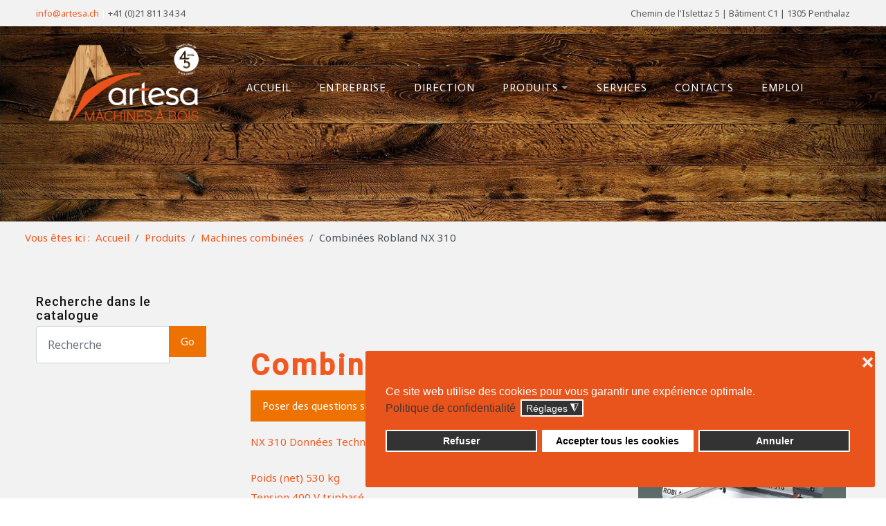

--- FILE ---
content_type: text/html; charset=utf-8
request_url: https://www.artesa.ch/produits/machines-combinees/item/167-combinees-robland-nx-310
body_size: 13351
content:
<!DOCTYPE html>
<html xmlns="http://www.w3.org/1999/xhtml" xml:lang="fr-fr" lang="fr-fr" >
<head>
<meta charset="utf-8">
	<meta name="description" content="Artesa - Le leader romand des machines à bois">
	<meta name="generator" content="Joomla! - Open Source Content Management">
	<title>Combinées Robland NX 310</title>
	<link href="https://www.artesa.ch/produits/machines-combinees/item/167-combinees-robland-nx-310" rel="canonical">
	<link href="/templates/j51_kaylee/favicon.ico" rel="icon" type="image/vnd.microsoft.icon">

<link href="/templates/j51_kaylee/css/base/template.css?221d3d" rel="stylesheet">
	<link href="/templates/j51_kaylee/css/nexus.min.css?221d3d" rel="stylesheet">
	<link href="/templates/j51_kaylee/css/responsive.min.css?221d3d" rel="stylesheet">
	<link href="/templates/j51_kaylee/css/animate.css?221d3d" rel="stylesheet">
	<link href="/media/system/css/joomla-fontawesome.min.css?221d3d" rel="stylesheet">
	<link href="/templates/j51_kaylee/css/fontawesome/fontawesome.min.css?221d3d" rel="stylesheet">
	<link href="/templates/j51_kaylee/css/fontawesome/v4-shims.min.css?221d3d" rel="stylesheet">
	<link href="/templates/j51_kaylee/css/fontawesome/regular.min.css?221d3d" rel="stylesheet">
	<link href="/templates/j51_kaylee/css/fontawesome/brands.min.css?221d3d" rel="stylesheet">
	<link href="/templates/j51_kaylee/css/fontawesome/solid.min.css?221d3d" rel="stylesheet">
	<link href="/templates/j51_kaylee/css/vendor/joomla-custom-elements/joomla-alert.min.css?0.4.1" rel="stylesheet">
	<link href="/plugins/system/gdpr/assets/css/cookieconsent.min.css?221d3d" rel="stylesheet">
	<link href="/plugins/system/gdpr/assets/css/jquery.fancybox.min.css?221d3d" rel="stylesheet">
	<link href="/media/djextensions/magnific/magnific.css" rel="stylesheet">
	<link href="/components/com_djcatalog2/themes/bootstrapped/css/theme.css" rel="stylesheet">
	<link href="/components/com_djcatalog2/themes/bootstrapped/css/responsive.css" rel="stylesheet">
	<link href="/media/plg_system_jcepro/site/css/content.min.css?86aa0286b6232c4a5b58f892ce080277" rel="stylesheet">
	<link href="/templates/j51_kaylee/css/vegas.css" rel="stylesheet">
	<style>div.cc-window.cc-floating{max-width:46em}@media(max-width: 639px){div.cc-window.cc-floating:not(.cc-center){max-width: none}}div.cc-window, span.cc-cookie-settings-toggler, span.cc-cookie-domains-toggler{font-size:16px}div.cc-revoke{font-size:16px}div.cc-settings-label,span.cc-cookie-settings-toggle{font-size:14px}div.cc-window.cc-banner{padding:1.6em 1.8em}div.cc-window.cc-floating{padding:3.2em 1.8em}input.cc-cookie-checkbox+span:before, input.cc-cookie-checkbox+span:after{border-radius:1px}div.cc-center,div.cc-floating,div.cc-checkbox-container,div.gdpr-fancybox-container div.fancybox-content,ul.cc-cookie-category-list li,fieldset.cc-service-list-title legend{border-radius:3px}div.cc-window a.cc-btn,span.cc-cookie-settings-toggle{border-radius:1px}</style>
	<style>fieldset.cc-cookie-list-title .gdpr_cookie_switcher label.gdpr_onoffswitch-label{height: 18px;border-radius:10px}fieldset.cc-cookie-list-title .gdpr_cookie_switcher span.gdpr_onoffswitch-switch{width: 14px;height: 14px;border-radius:10px}</style>
	<style>div.cc-checkboxes-container{margin-top:15px}div.cc-checkbox-container > span{position:absolute;cursor:pointer;top:0;left:0;right:0;bottom:0;background-color:#ccc;transition:.4s;border-radius:1px}div.cc-checkbox-container{margin-right:4px;margin-bottom:6px}div.cc-checkbox-container > span::before{position:absolute;content:"";height:19px;width:19px;left:4px;bottom:3px;background-color:#fff!important;transition:all .4s!important;border-color:#FFF!important;border:none;border-radius:2px}div.cc-checkbox-container > span::after{display:none}div.cc-checkbox-container input + span{position:relative;display:inline-block;width:55px;height:25px}div.cc-checkbox-container input:checked + span{background-color:#19a319}div.cc-checkbox-container input:focus + span{box-shadow:0 0 1px #2196F3}div.cc-checkbox-container input:checked + span::before{transform:translateX(28px)}div.cc-checkboxes-container input:disabled + span{background-color:#f01f1f;opacity:.8;cursor:auto}div.cc-checkboxes-container div.cc-checkbox-container a{border:none;margin-right:8px}a.cc-link label{font-weight:600;margin:0 0 0 2px}input.cc-cookie-checkbox{display:none}div.cc-settings-label{display:flex;align-items:center}div.cc-checkbox-container > span{border-radius:15px}div.cc-checkbox-container > span::before{border-radius:50%}</style>
	<style>.cc-btn.cc-allow {
margin-top: 10px;
}

div.cc-settings-label {
margin-bottom: 5px !important;
}</style>
	<style> .djc_item .djc_mainimage { margin-left: 2px; margin-bottom: 2px; }  .djc_item .djc_mainimage img { padding: 4px; }  .djc_item .djc_thumbnail { margin-left: 2px; margin-bottom: 2px; }  .djc_item .djc_thumbnail img {  padding: 4px;  }  .djc_item .djc_images {width: 312px; }  .djc_item .djc_thumbnail { width: 102px; }  .djc_items .djc_image img { padding: 4px;} .djc_related_items .djc_image img { padding: 4px;} .djc_category .djc_mainimage { margin-left: 2px; margin-bottom: 2px; }  .djc_category .djc_mainimage img { padding: 4px; }  .djc_category .djc_thumbnail { margin-left: 2px; margin-bottom: 2px; }  .djc_category .djc_thumbnail img {  padding: 4px;  }  .djc_category .djc_images {width: 312px; }  .djc_category .djc_thumbnail { width: 102px; }  .djc_subcategory .djc_image img { padding: 4px;} .djc_producer .djc_mainimage { margin-left: 2px; margin-bottom: 2px; }  .djc_producer .djc_mainimage img { padding: 4px; }  .djc_producer .djc_thumbnail { margin-left: 2px; margin-bottom: 2px; }  .djc_producer .djc_thumbnail img {  padding: 4px;  }  .djc_producer .djc_images {width: 312px; }  .djc_producer .djc_thumbnail { width: 102px; } </style>
	<style>
:root {
	--primary: #ee7202;
	--primary-color: #ee7202;
	--secondary-color: #8f5134;
	--base-color: #f15922;
	--button-color: #ee7202;
	--hornav_font_color: #ffffff;
	--mobile-menu-bg: #111111;
	--mobile-menu-toggle: #ffffff;
}
.blog-items .blog-item {
	position: relative;
}
body, .hornav ul ul, .hornav ul ul a {
	color: #f15922;
	font-family:Noto Sans, Arial, Verdana, sans-serif;
	font-size: 15px;
}
.header_top {
	background-color: #f2f2f2;
}
.is-sticky .header_row {
	background-color: #141414;
}
a {
	color: #f15922;
}
h1 {
	font-family:Roboto, Arial, Verdana, sans-serif; 
}
h2, 
h2 a:link, 
h2 a:visited {
	color: #f15922;
	font-family:Roboto, Arial, Verdana, sans-serif;
}
h3, 
.module h3, 
.module_menu h3, 
.btn, 
button {
	color: #141414;
	font-family:Roboto, Arial, Verdana, sans-serif;
}
h4 {
	font-family:Open Sans, Arial, Verdana, sans-serif;
	color: #a62a2d; 
}
.hornav, .btn, .button, button {
	font-family:Actor 
}
.wrapper960 {
	width: 1240px;
}
.logo {
	top: 0px;
	left: 0px;
}
.logo-text h1,
.logo-text h1 a {
	color: #ffffff;
	font-family:Ubuntu;
	font-size: 55px;
}
.logo p.site-slogan {
	color: #ffffff;
	font-size: 12px;
}
.hornav > ul > li > a:not([href]):not([class]), 
.hornav > ul > li > a:not([href]):not([class]):hover,
.hornav ul li a, 
.hornav > ul > .parent::after, 
.hornav .menu li [class^="fa-"]::before, 
.hornav .menu li [class*=" fa-"]::before {
	color: #ffffff;
}
.hornav > ul > li::before {
    background-color: #ee7202;
}
.hornav ul ul li a {
	color: #000000;
}
.hornav ul ul {
	background-color: #f7f7f7;
}
.hornav ul ul:before {
	border-color: transparent transparent #f7f7f7 transparent;
}
.btn, button, .btn-group.open .btn.dropdown-toggle, .pager.pagenav a, .btn-primary:active,
.btn-primary.active, .btn-primary.disabled, .btn-primary[disabled], .btn:hover, .slidesjs-next.slidesjs-navigation, 
.slidesjs-previous.slidesjs-navigation, .j51news .hover-overlay,
.search .icon-search, .dropdown-toggle, .label-info[href], .badge-info[href], #mc-embedded-subscribe:hover, .tagspopular a:hover {
	background-color: #ee7202;
	border-color: #ee7202;
	color: #fff;
}
.btn, .button, button, .item-title::after, .page-header::after {
	background-color: #ee7202;
}
.btn:hover, .btn:focus, .btn:active, .btn.active, .btn.disabled, .btn[disabled], .readmore .btn:hover, .dropdown-toggle:hover, 
.search .icon-search:hover, .search .button:hover, .owl-theme .owl-controls.clickable .owl-buttons div:hover {
	background-color: #8f5134 !important; color: #ffffff !important;
}
.nav-tabs > .active > a, 
.nav-tabs > .active > a:hover, 
.nav-tabs > .active > a:focus,
.j51news .newsimg {
	border-bottom-color: #ee7202;
}
blockquote {
	border-color: #ee7202;
}
.btn:hover, .button:hover, button:hover {
	border-color: #8f5134;
}
.owl-theme .owl-controls .owl-buttons div {
	background-color: #ee7202 !important;
}
.tags .label-info[href] {
	background-color: transparent;
	color: #ee7202;
}
.owl-theme .owl-controls .owl-buttons div {
	background-color: #ee7202 !important;
}
body, #body_panel {background-color: #f2f2f2;}

.slicknav_menu, .slideout-menu {
	background: #111111
}
.slideout-toggle-open .fa-bars::before {
	color: #ffffff !important;
}
#container_main, .item-image.pull-none + .item-content {
	background-color: #f2f2f2;
}
#container_base {
	background-color: #141414;
}

</style>
	<style>
	.header_row {
		background-color: transparent;
	}
	.header_sticky {
		z-index: 1020;
	}
	.is-sticky .header_sticky {
		position: fixed;
	}
	.is-sticky .header_row {
		background-color: #141414;
	}
	#container_header {
	    min-height: 320px;
	}
</style>
	<style>
	.hornav_row {
		background-color: ;
	}
</style>
	<style>#container_base {background-image: url(/images/bandeau/w02676_option2.jpg#joomlaImage://local-images/bandeau/w02676_option2.jpg?width=1548&height=1200);}</style>
	<style>
		@media only screen and (max-width: 1240px) {
			.module_block, .wrapper960  {
				width:100% !important;
			}
			.content_main {
				border-radius: 0;
			}
			.layerslideshow .NextArrow, .layerslideshow .PrevArrow {
				display: none !important;
			}
		}
		@media only screen and (max-width: 1140px) {
			.hornav {display:none !important;}
			.slicknav_menu, .slideout-toggle-open {display:block;}
			#container_header .wrapper960 {flex-wrap: wrap;}
			#socialmedia {margin-left: 0;}
			#header {
				background-color: transparent !important;
				box-shadow: none !important;
			}
			#container_header_slide {
			    padding-top: 60px;
			}
		}
	</style>
	<style>@media only screen and ( max-width: 767px ) {.sidecol_a {display:none;}}</style>
	<style>@media only screen and ( max-width: 767px ) {.showcase {display:none;} .mobile_showcase {display:inline;}}</style>
	<style>
.showcase-1b .module_surround {
	background-image: url(/images/bandeau/Bandeau brun fonce.jpg#joomlaImage://local-images/bandeau/Bandeau brun fonce.jpg?width=2188&height=1917);
	background-position: 50% 50%;
}</style>
	<style>
.showcase-1b {
	color: #000000 !important;
}</style>
	<style>
.showcase-1b .module_header h3,
.showcase-1b h1,
.showcase-1b h2,
.showcase-1b h3,
.showcase-1b h4,
.showcase-1b h5,
.showcase-1b h6 {
	color: #f7f4f2 !important;
}</style>
	<style>/*CORRECTIONS LOGO STICKY*/
.is-sticky .logo-image img {
    max-width: 175px;
    transition-property: height;
    transition-duration: 100ms;
}
.logo-image {
padding: 0px !important;
}




/*CORRECTIONS DES TITRES H3 DU CATALOGUE*/
.djc_list h3 {
    font-size: 1.3em;
    letter-spacing: 1px;
}




/*AFFICHAGE/DESACTIVATION SEARCHE ET CATEGORIE MOBILE-ORDI*/




/*REDUIRE L ESPACE ENTRE LE TEXTE DU SLIDER D ACCUEIL ET LE MENU*/
.text-slider-accueil .module_surround {
padding-top: 0px !important;
padding-bottom: 20px;
z-index: 99;
margin-top: -30px;
}
</style>
	<style>@media only screen and (min-width: 768px) and (max-width: 959px) {}</style>
	<style>@media only screen and ( max-width: 767px ) {}</style>
	<style>@media only screen and (max-width: 440px) {}</style>
	<style>
#socialmedia ul li a [class^="fa-"]::before, 
#socialmedia ul li a [class*=" fa-"]::before {
    color: #ffffff;
}</style>
	<style>
    #main {
        display: flex;
    }
    .sidecol_a {
        width: 25%;
    }
    .sidecol_b {
        width: 25%;
        order: 1;
    }
</style>
	<style>#content_remainder {width:75% }</style>

<script src="/media/vendor/jquery/js/jquery.min.js?3.7.1"></script>
	<script src="/media/vendor/jquery/js/jquery-noconflict.min.js?3.7.1"></script>
	<script type="application/json" class="joomla-script-options new">{"joomla.jtext":{"COM_DJCATALOG2_ADD_TO_CART_ERROR_COMBINATION_PARAMS_INVALID":"Please select all available features of this product.","COM_DJCATALOG2_PRODUCT_OUT_OF_STOCK":"Out of stock","COM_DJCATALOG2_PRODUCT_IN_STOCK":"In stock","COM_DJCATALOG2_PRODUCT_IN_STOCK_QTY":"In stock (%s items)","ERROR":"Erreur","MESSAGE":"Message","NOTICE":"Annonce","WARNING":"Alerte","JCLOSE":"Fermer","JOK":"OK","JOPEN":"Ouvrir","JLIB_FORM_CONTAINS_INVALID_FIELDS":"Le formulaire ne peut pas être soumis, car certaines données requises ne sont pas complétées. <br>Veuillez corriger les champs indiqués puis essayez à nouveau.","JLIB_FORM_FIELD_REQUIRED_VALUE":"Veuillez compléter ce champ","JLIB_FORM_FIELD_REQUIRED_CHECK":"Une des options doit être sélectionnée","JLIB_FORM_FIELD_INVALID_VALUE":"Cette valeur n'est pas valide"},"j51_template":{"scrolltoOffset":"-55","mobileMenuPosition":"left"},"system.paths":{"root":"","rootFull":"https:\/\/www.artesa.ch\/","base":"","baseFull":"https:\/\/www.artesa.ch\/"},"csrf.token":"cf443a5dc4ae075fbdcc209df8e29cdd","system.keepalive":{"interval":840000,"uri":"\/component\/ajax\/?format=json"}}</script>
	<script src="/media/system/js/core.min.js?a3d8f8"></script>
	<script src="/media/vendor/bootstrap/js/alert.min.js?5.3.8" type="module"></script>
	<script src="/media/vendor/bootstrap/js/button.min.js?5.3.8" type="module"></script>
	<script src="/media/vendor/bootstrap/js/carousel.min.js?5.3.8" type="module"></script>
	<script src="/media/vendor/bootstrap/js/collapse.min.js?5.3.8" type="module"></script>
	<script src="/media/vendor/bootstrap/js/dropdown.min.js?5.3.8" type="module"></script>
	<script src="/media/vendor/bootstrap/js/modal.min.js?5.3.8" type="module"></script>
	<script src="/media/vendor/bootstrap/js/offcanvas.min.js?5.3.8" type="module"></script>
	<script src="/media/vendor/bootstrap/js/popover.min.js?5.3.8" type="module"></script>
	<script src="/media/vendor/bootstrap/js/scrollspy.min.js?5.3.8" type="module"></script>
	<script src="/media/vendor/bootstrap/js/tab.min.js?5.3.8" type="module"></script>
	<script src="/media/vendor/bootstrap/js/toast.min.js?5.3.8" type="module"></script>
	<script src="/media/system/js/keepalive.min.js?08e025" type="module"></script>
	<script src="/media/system/js/fields/validate.min.js?75ac5d" type="module"></script>
	<script src="/templates/j51_kaylee/js/jquery-3.6.0.min.js?221d3d"></script>
	<script src="/templates/j51_kaylee/js/slideout.min.js?221d3d" defer></script>
	<script src="/templates/j51_kaylee/js/noframework.waypoints.min.js?221d3d" defer></script>
	<script src="/templates/j51_kaylee/js/jarallax.min.js?221d3d"></script>
	<script src="/templates/j51_kaylee/js/scripts.js?221d3d" defer></script>
	<script src="/media/system/js/messages.min.js?9a4811" type="module"></script>
	<script src="/plugins/system/gdpr/assets/js/jquery.fancybox.min.js?221d3d" defer></script>
	<script src="/plugins/system/gdpr/assets/js/cookieconsent.min.js?221d3d" defer></script>
	<script src="/plugins/system/gdpr/assets/js/init.js?221d3d" defer></script>
	<script src="/media/djextensions/magnific/magnific.js"></script>
	<script src="/components/com_djcatalog2/assets/magnific/magnific-init.js"></script>
	<script src="/components/com_djcatalog2/themes/bootstrapped/js/theme.js"></script>
	<script type="application/ld+json">{"@context":"https://schema.org","@type":"BreadcrumbList","@id":"https://www.artesa.ch/#/schema/BreadcrumbList/17","itemListElement":[{"@type":"ListItem","position":1,"item":{"@id":"https://www.artesa.ch/","name":"Accueil"}},{"@type":"ListItem","position":2,"item":{"@id":"https://www.artesa.ch/produits/machines-combinees","name":"Machines combinées"}},{"@type":"ListItem","position":3,"item":{"name":"Combinées Robland NX 310"}}]}</script>
	<script>var gdprConfigurationOptions = { complianceType: 'opt-in',
																			  cookieConsentLifetime: 365,
																			  cookieConsentSamesitePolicy: '',
																			  cookieConsentSecure: 0,
																			  cookieJoomlaSettings: 0,
																			  cookieConsentDomain: '',
																			  cookieConsentPath: '/',
																			  disableFirstReload: 0,
																	  		  blockJoomlaSessionCookie: 1,
																			  blockExternalCookiesDomains: 0,
																			  externalAdvancedBlockingModeCustomAttribute: '',
																			  allowedCookies: '',
																			  blockCookieDefine: 1,
																			  autoAcceptOnNextPage: 0,
																			  revokable: 1,
																			  lawByCountry: 0,
																			  checkboxLawByCountry: 1,
																			  blockPrivacyPolicy: 0,
																			  cacheGeolocationCountry: 1,
																			  countryAcceptReloadTimeout: 1000,
																			  usaCCPARegions: null,
																			  countryEnableReload: 1,
																			  customHasLawCountries: [""],
																			  dismissOnScroll: 0,
																			  dismissOnTimeout: 0,
																			  containerSelector: 'body',
																			  hideOnMobileDevices: 0,
																			  autoFloatingOnMobile: 1,
																			  autoFloatingOnMobileThreshold: 1024,
																			  autoRedirectOnDecline: 0,
																			  autoRedirectOnDeclineLink: '',
																			  showReloadMsg: 0,
																			  showReloadMsgText: 'Appliquer les préférences et recharger la page...',
																			  showConsentID: 0,
																			  defaultClosedToolbar: 0,
																			  toolbarLayout: 'basic-close',
																			  toolbarTheme: 'edgeless',
																			  toolbarButtonsTheme: 'decline_first',
																			  revocableToolbarTheme: 'advanced',
																			  toolbarPosition: 'bottom-right',
																			  toolbarCenterTheme: 'compact',
																			  revokePosition: 'revoke-top',
																			  toolbarPositionmentType: 1,
																			  positionCenterSimpleBackdrop: 0,
																			  positionCenterBlurEffect: 0,
																			  positionCenterBlurEffectAlwaysFirstVisit: 0,
																			  preventPageScrolling: 0,
																			  popupEffect: 'fade',
																			  popupBackground: '#e9531c',
																			  popupText: '#ffffff',
																			  popupLink: '#333333',
																			  buttonBackground: '#ffffff',
																			  buttonBorder: '#ffffff',
																			  buttonText: '#000000',
																			  highlightOpacity: '100',
																			  highlightBackground: '#333333',
																			  highlightBorder: '#ffffff',
																			  highlightText: '#ffffff',
																			  highlightDismissBackground: '#333333',
																		  	  highlightDismissBorder: '#ffffff',
																		 	  highlightDismissText: '#ffffff',
																			  autocenterRevokableButton: 0,
																			  hideRevokableButton: 0,
																			  hideRevokableButtonOnscroll: 0,
																			  customRevokableButton: 0,
																			  customRevokableButtonAction: 0,
																			  headerText: '<p>Cookies utilisés sur le site web !</p>',
																			  messageText: 'Ce site web utilise des cookies pour vous garantir une expérience optimale.',
																			  denyMessageEnabled: 0, 
																			  denyMessage: 'Vous avez refusé les cookies, pour garantir la meilleure expérience sur ce site web, veuillez accepter l\'utilisation des cookies.',
																			  placeholderBlockedResources: 1, 
																			  placeholderBlockedResourcesAction: 'open',
																	  		  placeholderBlockedResourcesText: 'Vous devez accepter les cookies et recharger la page pour voir ce contenu',
																			  placeholderIndividualBlockedResourcesText: 'Vous devez accepter les cookies de {domain} et recharger la page pour voir ce contenu',
																			  placeholderIndividualBlockedResourcesAction: 0,
																			  placeholderOnpageUnlock: 0,
																			  scriptsOnpageUnlock: 0,
																			  autoDetectYoutubePoster: 0,
																			  autoDetectYoutubePosterApikey: 'AIzaSyAV_WIyYrUkFV1H8OKFYG8wIK8wVH9c82U',
																			  dismissText: 'Annuler',
																			  allowText: 'Autoriser ces cookies',
																			  denyText: 'Refuser',
																			  cookiePolicyLinkText: '',
																			  cookiePolicyLink: 'javascript:void(0)',
																			  cookiePolicyRevocableTabText: 'Politique de cookies',
																			  cookiePolicyRevocableTabIcon: 'text',
																			  cookiePolicyRevocableTabIconCustom: '',
																			  privacyPolicyLinkText: 'Politique de confidentialité',
																			  privacyPolicyLink: 'https://www.artesa.ch/confidentialite',
																			  googleCMPTemplate: 0,
																			  enableGdprBulkConsent: 0,
																			  displayBulkConsentDomains: 0,
																			  bulkConsentDomains: [""],
																			  enableCustomScriptExecGeneric: 0,
																			  customScriptExecGeneric: '',
																			  categoriesCheckboxTemplate: 'cc-checkboxes-switchers',
																			  toggleCookieSettings: 1,
																			  toggleCookieSettingsLinkedView: 0,
																			  toggleCookieSettingsButtonsArea: 0,
 																			  toggleCookieSettingsLinkedViewSefLink: '/component/gdpr/',
																	  		  toggleCookieSettingsText: '<span class="cc-cookie-settings-toggle">Réglages <span class="cc-cookie-settings-toggler">&#x25EE</span></span>',
																			  toggleCookieSettingsButtonBackground: '#333333',
																			  toggleCookieSettingsButtonBorder: '#ffffff',
																			  toggleCookieSettingsButtonText: '#ffffff',
																			  showLinks: 1,
																			  blankLinks: '_blank',
																			  autoOpenPrivacyPolicy: 0,
																			  openAlwaysDeclined: 0,
																			  cookieSettingsLabel: 'Réglages des cookies:',
															  				  cookieSettingsDesc: 'Choisissez le type de cookies que vous souhaitez désactiver en cliquant sur les cases à cocher. Cliquez sur le nom d\'une catégorie pour obtenir plus d\'informations sur les cookies utilisés.',
																			  cookieCategory1Enable: 1,
																			  cookieCategory1Name: 'Nécessaire',
																			  cookieCategory1Locked: 1,
																			  cookieCategory2Enable: 1,
																			  cookieCategory2Name: 'Préférences',
																			  cookieCategory2Locked: 0,
																			  cookieCategory3Enable: 0,
																			  cookieCategory3Name: 'Statistiques',
																			  cookieCategory3Locked: 0,
																			  cookieCategory4Enable: 1,
																			  cookieCategory4Name: 'Marketing',
																			  cookieCategory4Locked: 0,
																			  cookieCategoriesDescriptions: {},
																			  alwaysReloadAfterCategoriesChange: 0,
																			  preserveLockedCategories: 0,
																			  declineButtonBehavior: 'hard',
																			  blockCheckedCategoriesByDefault: 0,
																			  reloadOnfirstDeclineall: 0,
																			  trackExistingCheckboxSelectors: '',
															  		  		  trackExistingCheckboxConsentLogsFormfields: 'name,email,subject,message',
																			  allowallShowbutton: 1,
																			  allowallText: 'Accepter tous les cookies',
																			  allowallButtonBackground: '#ffffff',
																			  allowallButtonBorder: '#ffffff',
																			  allowallButtonText: '#000000',
																			  allowallButtonTimingAjax: 'fast',
																			  includeAcceptButton: 1,
																			  includeDenyButton: 0,
																			  trackConsentDate: 1,
																			  execCustomScriptsOnce: 1,
																			  optoutIndividualResources: 1,
																			  blockIndividualResourcesServerside: 0,
																			  disableSwitchersOptoutCategory: 1,
																			  autoAcceptCategories: 0,
																			  allowallIndividualResources: 1,
																			  blockLocalStorage: 0,
																			  blockSessionStorage: 0,
																			  externalAdvancedBlockingModeTags: 'iframe,script,img,source,link',
																			  enableCustomScriptExecCategory1: 0,
																			  customScriptExecCategory1: '',
																			  enableCustomScriptExecCategory2: 0,
																			  customScriptExecCategory2: '',
																			  enableCustomScriptExecCategory3: 0,
																			  customScriptExecCategory3: '',
																			  enableCustomScriptExecCategory4: 0,
																			  customScriptExecCategory4: '',
																			  enableCustomDeclineScriptExecCategory1: 0,
																			  customScriptDeclineExecCategory1: '',
																			  enableCustomDeclineScriptExecCategory2: 0,
																			  customScriptDeclineExecCategory2: '',
																			  enableCustomDeclineScriptExecCategory3: 0,
																			  customScriptDeclineExecCategory3: '',
																			  enableCustomDeclineScriptExecCategory4: 0,
																			  customScriptDeclineExecCategory4: '',
																			  enableCMPPreferences: 0,
																			  enableGTMEventsPreferences: 0,
																			  enableCMPStatistics: 0,
																			  enableGTMEventsStatistics: 0,
																			  enableCMPAds: 0,
																			  enableUETAds: 0,
																			  enableGTMEventsAds: 0,
																			  enableClarityAnalytics: 0,
                                                                              enableClarityAds: 0,
																			  debugMode: 0
																		};var gdpr_ajax_livesite='https://www.artesa.ch/';var gdpr_enable_log_cookie_consent=1;</script>
	<script>var gdprUseCookieCategories=1;var gdpr_ajaxendpoint_cookie_category_desc='https://www.artesa.ch/index.php?option=com_gdpr&task=user.getCookieCategoryDescription&format=raw';</script>
	<script>var gdprJSessCook='07a6589b5c5b2bd9c00fd982920b3407';var gdprJSessVal='2d5cb06906c4d7de874713c479254e44';var gdprJAdminSessCook='708acc5b2657ac749febc2a090434c4f';var gdprPropagateCategoriesSession=1;var gdprAlwaysPropagateCategoriesSession=1;var gdprAlwaysCheckCategoriesSession=0;</script>
	<script>var gdprFancyboxWidth=700;var gdprFancyboxHeight=800;var gdprCloseText='Fermer';</script>
	<script>var gdprUseFancyboxLinks=1;</script>
	<script>
				window.DJC2BaseUrl = "";
			</script>
	<script>
    var jsonLdProductSchema = {
    "@context": "https:\/\/schema.org",
    "@type": "Product",
    "name": "Combin\u00e9es Robland NX 310",
    "description": "<p>MACHINES COMBINEES ROBLAND NX 310<\/p>",
    "image": "\/media\/djcatalog2\/images\/item\/1\/nx_310.1.jpg",
    "offers": {
        "@type": "Offer",
        "price": "0.0000",
        "priceCurrency": "USD",
        "availability": "https:\/\/schema.org\/OutOfStock",
        "seller": {
            "@type": "Organization",
            "name": "Artesa - Leader romand des machines \u00e0 bois"
        },
        "shippingDetails": 0,
        "hasMerchantReturnPolicy": false,
        "sku": ""
    },
    "brand": {
        "@type": "Brand",
        "name": null
    },
    "url": "\/produits\/machines-combinees\/item\/167-combinees-robland-nx-310"
};
    var script = document.createElement("script");
    script.type = "application/ld+json";
    script.textContent = JSON.stringify(jsonLdProductSchema);
    document.head.appendChild(script);
</script>
	<script>
        jQuery(window).on("load", function() {

            var slideout = new Slideout({
                'panel': document.getElementById('body_panel'),
                'menu': document.getElementById('slideout'),
                'padding': -256,
                'tolerance': 70,

            });

            document.querySelector('.slideout-toggle-open').addEventListener('click', function() {
                slideout.open();
            });
            document.querySelector('.slideout-toggle-close').addEventListener('click', function() {
                slideout.close();
            });

            // jQuery
            jQuery('.menu li:not(.parent) a').on('click', function() {
                slideout.close();
            });

            jQuery('.slideout-menu li.parent > a').on('click', function(){
                jQuery(this).removeAttr('href');
                var element = jQuery(this).parent('li');
                if (element.hasClass('open')) {
                    element.removeClass('open');
                    element.find('li').removeClass('open');
                    element.find('ul').slideUp();
                }
                else {
                    element.addClass('open');
                    element.children('ul').slideDown();
                    element.siblings('li').children('ul').slideUp();
                    element.siblings('li').removeClass('open');
                    element.siblings('li').find('li').removeClass('open');
                    element.siblings('li').find('ul').slideUp();
                }
            });
        });
    </script>
	<script>
        jarallax(document.querySelectorAll('.jarallax'));
    </script>
	<meta property="og:title" content="Combinées Robland NX 310" />
	<meta property="og:description" content="MACHINES COMBINEES ROBLAND NX 310" />
	<meta property="og:url" content="https://www.artesa.ch/produits/machines-combinees/item/167-combinees-robland-nx-310" />
	<meta property="og:image" content="https://www.artesa.ch/media/djcatalog2/images/item/1/nx_310.1_f.jpg" />
	<meta property="og:image:width" content="799" />
	<meta property="og:image:height" content="535" />
	<meta property="twitter:card" content="summary" />
	<meta property="twitter:title" content="Combinées Robland NX 310" />
	<meta property="twitter:description" content="MACHINES COMBINEES ROBLAND NX 310" />
	<meta property="twitter:image:src" content="https://www.artesa.ch/media/djcatalog2/images/item/1/nx_310.1_f.jpg" />
	<meta property="twitter:image:width" content="799" />
	<meta property="twitter:image:height" content="535" />
	<meta name="viewport" content="width=device-width, initial-scale=1, maximum-scale=1"/>

<link rel="stylesheet" href="//fonts.googleapis.com/css?family=Noto+Sans:300,400,500&amp;&subset=latin" /> <link rel="stylesheet" href="//fonts.googleapis.com/css?family=Roboto:300,400,500&amp;&subset=latin" /> <link rel="stylesheet" href="//fonts.googleapis.com/css?family=Actor:300,400,500&amp;&subset=latin" /> <link rel="stylesheet" href="//fonts.googleapis.com/css?family=Open+Sans:300,400,500&amp;&subset=latin" /> 
</head>
<body class="site com_djcatalog2 view-item no-layout no-task itemid-116 ">
		<div id="slideout" style="display:none;">
		<a class="slideout-toggle-close"><i class="fa fa-bars" aria-hidden="true"></i></a>
				        <ul class="mod-menu mod-list menu ">
<li class="item-101 default"><a href="/" >Accueil</a></li><li class="item-114"><a href="/la-societe" >Entreprise</a></li><li class="item-115"><a href="/direction" >Direction</a></li><li class="item-566 active divider deeper parent"><a class="mod-menu__separator separator produits-style">Produits<span class="parent-indicator j51-inline-icon" aria-hidden="true"></span></a>
<ul class="mod-menu__sub list-unstyled small"><li class="item-111"><a href="/produits/gamme" >Gamme</a></li><li class="item-112"><a href="/produits/occasions" >Occasions</a></li><li class="item-116 current active"><a href="/produits/machines-combinees" aria-current="location">Machines combinées</a></li><li class="item-1291"><a href="/produits/martin" >Martin </a></li><li class="item-113"><a href="/produits/promotions" >Promotions</a></li></ul></li><li class="item-1513"><a href="/services" >Services</a></li><li class="item-567"><a href="/contact-2" >Contacts</a></li><li class="item-1417"><a href="/offre-demploi" >Emploi</a></li></ul>
			</div>
		<div id="body_panel">		<header id="container_header">
						<div class="header_top">
				<div class="wrapper960">
									        <div class="header-1">
				            <div class="module ">
	<div class="module_content">
		
<div id="mod-custom118" class="mod-custom custom">
    <p><a href="mailto:info@artesa.ch">info@artesa.ch</a> <span style="color: #ffffff;">|<span class="LrzXr zdqRlf kno-fv" style="color: #575556;"> +41 (0)21 811 34 34</span></span></p></div>
	</div> 
</div>
				        </div>
				    				    				        <div class="header-2">
				            <div class="module ">
	<div class="module_content">
		
<div id="mod-custom119" class="mod-custom custom">
    <p><span style="color: #ffffff;"><span class="LrzXr"><span style="color: #575556;">Chemin de l'Islettaz 5 | <span class="LrzXr">Bâtiment C1</span> | 1305 Penthalaz</span><br /></span></span></p></div>
	</div> 
</div>
				        </div>
				    				</div>
			</div>
						<div class="header_sticky">
				<div class="header_row">
					<div class="wrapper960">
						<div class="header-wrap">
							<div id="logo">
    
  <div class="logo logo-image"> <a href="/" title="">
          <img class="logo-image primary-logo-image" src="/images/Logo avec inscriptions en blanc pour le site internet ou les fonds fonces.png#joomlaImage://local-images/Logo avec inscriptions en blanc pour le site internet ou les fonds fonces.png?width=2481&height=1755" alt="Logo" />
            </a> </div>
   
</div>
															<a class="slideout-toggle-open"><i class="fa fa-bars" aria-hidden="true"></i></a>
														
    <div class="hornav">
        <ul class="mod-menu mod-list menu ">
<li class="item-101 default"><a href="/" >Accueil</a></li><li class="item-114"><a href="/la-societe" >Entreprise</a></li><li class="item-115"><a href="/direction" >Direction</a></li><li class="item-566 active divider deeper parent"><a class="mod-menu__separator separator produits-style">Produits<span class="parent-indicator j51-inline-icon" aria-hidden="true"></span></a>
<ul class="mod-menu__sub list-unstyled small"><li class="item-111"><a href="/produits/gamme" >Gamme</a></li><li class="item-112"><a href="/produits/occasions" >Occasions</a></li><li class="item-116 current active"><a href="/produits/machines-combinees" aria-current="location">Machines combinées</a></li><li class="item-1291"><a href="/produits/martin" >Martin </a></li><li class="item-113"><a href="/produits/promotions" >Promotions</a></li></ul></li><li class="item-1513"><a href="/services" >Services</a></li><li class="item-567"><a href="/contact-2" >Contacts</a></li><li class="item-1417"><a href="/offre-demploi" >Emploi</a></li></ul>

    </div>
						</div>
						<div id="socialmedia">   
    <ul id="navigation">
           
         
         
         
         
         
         
         
         
         
         
         
         
         
         
         
            </ul>
</div>  					</div>
				</div>
			</div>
								</header>

								<div id="container_top3_modules" class="module_block jarallax" style="background-position: 50% 0;">
						<div class="wrapper960">
				<div id="top3_modules" class="block_holder"></div>								<div class="module ">
	<div class="module_content">
		<nav class="mod-breadcrumbs__wrapper" aria-label="Fil de navigation">
    <ol class="mod-breadcrumbs breadcrumb px-3 py-2">
                    <li class="mod-breadcrumbs__here float-start">
                Vous êtes ici : &#160;
            </li>
        
        <li class="mod-breadcrumbs__item breadcrumb-item"><a href="/" class="pathway"><span>Accueil</span></a></li><li class="mod-breadcrumbs__item breadcrumb-item"><span>Produits</span></li><li class="mod-breadcrumbs__item breadcrumb-item"><a href="/produits/machines-combinees" class="pathway"><span>Machines combinées</span></a></li><li class="mod-breadcrumbs__item breadcrumb-item active"><span>Combinées Robland NX 310</span></li>    </ol>
    </nav>
	</div> 
</div>
							</div>
		</div>
						<div id="container_main">
			<div class="wrapper960">
				
<div id="main">
                       
        <div id="sidecol_a" class="side_margins sidecol_a">
        <div class="sidecol_block">
                         
            <div class="sidecol-a sidecol-1a"><div class="module ">
	<div class="module_surround">
							<div class="module_header">
			<h3 class="mod_standard search-ordi"><span>Recherche dans le catalogue</span></h3>
		</div>
				<div class="module_content">
		
<form action="/component/djcatalog2/?task=search" method="post" name="DJC2searchForm_102" id="DJC2searchForm_102" >
    <fieldset class="djc_mod_search djc_clearfix">
        <div class="input-group">
			            <input aria-label="Search" type="text" class="input form-control" name="search" id="mod_djcatsearch_102" value="" placeholder="Recherche"  />
			                <button role="button" class="btn btn-primary" onclick="document.DJC2searchForm_102.submit();">Go</button>
			        </div>
    </fieldset>

    <input type="hidden" name="option" value="com_djcatalog2" />
    <input type="hidden" name="view" value="items" />
    <input type="hidden" name="cid" value="0" />
    <input type="hidden" name="task" value="search" />
    <input type="submit" style="display: none;"/>
</form>
		</div> 
	</div>
</div></div>
                                            </div>
    </div>
           
    
    
    <div id="content_remainder" class="side_margins content_remainder">

                        <div class="wrapper_contenttop">
                        <div class="contenttop" style="width:100%;"><div class="module cat-mobile d-md-none d-lg-block d-lg-none d-xl-block d-xl-none d-md-none d-lg-block">
	<div class="module_surround">
							<div class="module_header">
			<h3 class="mod_standard cat-mobile"><span>Catégories </span></h3>
		</div>
				<div class="module_content">
		<div class="mod_djc2categories">
	<form class="mod_djc2categories_form" name="mod_djc2categories_form" id="mod_djc2categories_form-168" method="post" action="/component/djcatalog2/?task=search_filters_categories"><select id="mod_djc2categories_list-168" name="cid" class="input form-control form-select uk-select mod_djc2categories_list" onchange="this.form.submit();">
	<option value="">- Choisir une cat&eacute;gorie -</option>
	<option value="78">Aff&ucirc;teuse pour ciseaux &agrave; bois </option>
	<option value="63">Artesa SA r&eacute;gleur toupie</option>
	<option value="4">Aspirations &agrave; d&eacute;pression COIMA</option>
	<option value="5">Assembleuses d'angles Hoffmann</option>
	<option value="6">Avancements automatiques</option>
	<option value="7">Brosseuses</option>
	<option value="8">Broyeurs lourds </option>
	<option value="9">Cabines de giclage </option>
	<option value="84">Centres angulaires</option>
	<option value="51">Chariots de manutention </option>
	<option value="12">CNC 4 Win Masterwood fen&ecirc;tres</option>
	<option value="56">CNC Masterwood menuiserie 3 &agrave; 5 axes</option>
	<option value="54">CNC Perceuse Masterwood  TF 600 KT</option>
	<option value="10">Colleuses de chants avec bac &agrave; colle</option>
	<option value="13">Compresseurs &agrave; vis et ass&eacute;cheurs </option>
	<option value="14">Corroyeuses manuelles ou automatiques </option>
	<option value="15">D&eacute;fonceuses stationnaires </option>
	<option value="16">D&eacute;gauchisseuses </option>
	<option value="17">D&eacute;ligneuses </option>
	<option value="18">Etablis de menuisier Hofmann</option>
	<option value="20">Jointeuses &agrave; placages </option>
	<option value="53" selected="selected">Machines combin&eacute;es Robland</option>
	<option value="77">Manipulateurs &agrave; cha&icirc;nes ou &agrave; vacuum</option>
	<option value="72">Martin gamme compl&egrave;te</option>
	<option value="57">Mortaiseuses &agrave; b&eacute;danes </option>
	<option value="22">Mortaiseuses &agrave; cha&icirc;nes </option>
	<option value="23">Mortaiseuses &agrave; m&egrave;ches </option>
	<option value="24">Mortaiseuses &agrave; serrures</option>
	<option value="25">Mouluri&egrave;res manuelle ou automatiques </option>
	<option value="46">Occasions</option>
	<option value="71">Perceuse semi-automatique</option>
	<option value="82">Ponceuse &agrave; disque </option>
	<option value="28">Ponceuses &agrave; bandes </option>
	<option value="26">Ponceuses de chants </option>
	<option value="27">Ponceuses de contact </option>
	<option value="76">Presse &agrave; poutres</option>
	<option value="29">Presses &agrave; briquettes </option>
	<option value="30">Presses &agrave; cadres, &agrave; coller et universelles</option>
	<option value="32">Presses &agrave; plaquer </option>
	<option value="48">Promotions</option>
	<option value="68">Rabot-d&eacute;gau</option>
	<option value="33">Raboteuse </option>
	<option value="80">Sciage, fraisage combin&eacute;</option>
	<option value="81">Scie &agrave; ruban industrielle</option>
	<option value="75">Scie circulaire compacte</option>
	<option value="74">Scie-toupie</option>
	<option value="34">Scies &agrave; format </option>
	<option value="35">Scies &agrave; panneaux </option>
	<option value="36">Scies &agrave; placages </option>
	<option value="37">Scies &agrave; ruban </option>
	<option value="38">Scies de charpente </option>
	<option value="39">Scies doubles </option>
	<option value="41">Scies radiales et pendulaires</option>
	<option value="59">Tables &agrave; rouleaux </option>
	<option value="58">Tables &eacute;l&eacute;vatrices </option>
	<option value="83">Tenonneuses - profileuses</option>
	<option value="69">Toupies &agrave; arbre fixe</option>
	<option value="70">Toupies &agrave; arbre inclinable </option>
	<option value="45">Tours &agrave; bois </option>
	<option value="73">Tron&ccedil;onneuse de charpente</option>
</select>
<noscript><input type="submit" /></noscript></form></div>
		</div> 
	</div>
</div></div>                                    <div class="clear"></div>
            </div>
                            
        
            <div class="maincontent">
                    <div class="message">
                                                    <div id="system-message-container" aria-live="polite"></div>

                                            </div>
                <div >
    <div id="djcatalog"
         class="djc_clearfix djc_item djc_theme_bootstrapped">
		
		
		
		        <div class="clr clear"></div>


		            <h1 class="djc_title">
								
				Combinées Robland NX 310            </h1>
		
		

				
	    <div class="djc_images  pull-right">
		            <div class="djc_mainimage">
				                    <a data-type="image" class="djimagebox mfp-image" title="nx 310" href="/media/djcatalog2/images/item/1/nx_310.1_f.jpg">
                        <img data-type="image" itemprop="image" id="djc_mainimage" class="img-polaroid" alt="nx 310" src="/media/djcatalog2/images/item/1/nx_310.1_l.jpg" />
                    </a>
				            </div>
						<meta itemprop="image" content="https://www.artesa.ch/media/djcatalog2/images/item/1/nx_310.1_f.jpg" />    </div>





		
		
		
		
		            <div class="djc_toolbar">
				                    <button role="button" id="djc_contact_form_button"
                            class="btn btn-secondary  btn-mini">Poser des questions sur ce produit</button>
																            </div>
		
		
        <div class="djc_description">

            <div class="djc_desc_wrap">
				                <div class="djc_fulltext"><p>NX 310 Données Techniques:</p>
<p>Poids (net) 530 kg<br />Tension 400 V triphasé</p>
<p>Versions aggrégat de scie<br />250 mm optie voorrits / option inciseur<br />315 mm zonder voorrits / sans inciseur</p>
<p>Scie:<br />R.p.m. 4500<br />Diamètre lame de scie et alésage 250 x 30 mm / 315 x 30 mm<br />Diamètre et alésage lame inciseur 100 x 20 mm<br />Hauteur de coupe à 90° 85 mm (250 mm) / 107 mm (315)<br />Hauteur de coupe à 45° 55 mm<br />Dimensions table fonte 1080 x 410 mm<br />Dimensions du chariot 1250 x 320 mm (optie/option 1450 mm)<br />Longueur de coupe 1250 mm (optie/option 1650 mm)<br />Capacité de coupe en parallèle 800 mm<br />Moteur 4 pk/cv</p>
<p>Toupie:<br />R.p.m. machine 2900 / 4000 / 6000 / 7500<br />Diamètre arbre toupie 30 mm (optie-option 50 mm)<br />Longueur utile arbre toupie 120 mm<br />Déplacement hauteur arbre toupie 140 mm<br />Diamètre bol de table 180 mm<br />Moteur 4 pk/cv</p>
<p>Rabot-dégau:<br />Longueur totale des tables dégau 1400 mm<br />Passage en raboteuse 230 mm<br />Diamètre arbre porte-outils dégau 70 mm<br />Fers 3<br />Dimensions fers 310 x 25 x 3 mm<br />Avance entraînement 6 m/min<br />R.p.m. 5500<br />Moteur 4 pk/cv</p>
<p>Mortaiseuse:<br />Mandrin 0 - 16 mm</p></div>
            </div>



            <div class="djc_item_info">

				
				
				
				
				


									
    <div class="djc_price" data-itemid="167" style="display: none" aria-live="polite"></div>
				
				
<script>
    jQuery(function ($) {

        function updateWishlistButton(button, isInWishlist, message) {
            const cart_popup = $('#djc_cart_popup');

            if (isInWishlist) {
                button
                    .removeClass('djc_addtowishlist_btn btn_icon__addtowishlist btn_icon__addtowishlist--active')
                    .addClass('djc_removefromwishlist_btn btn_icon__removefromwishlist')
                    .text('Remove from wishlist');
            } else {
                button
                    .removeClass('djc_removefromwishlist_btn btn_icon__removefromwishlist')
                    .addClass('djc_addtowishlist_btn btn_icon__addtowishlist btn_icon__addtowishlist--active')
                    .text('Add to wishlist');
            }

            cart_popup.find('.modal-body > div').first().html(message);
            cart_popup.modal('show');
        }
        $('.djc_wishlist_btn[item-id]').on('click', function (e) {
            e.preventDefault();

            const btn = $(this);
            const item_id = btn.attr('item-id');
            const isAdd = btn.hasClass('djc_addtowishlist_btn');

            if (item_id) {
                btn.addClass('processing');
                $.ajax({
                    url: window.DJC2BaseUrl + '/index.php?option=com_djcatalog2&task=wish.' + (isAdd ? 'add' : 'removeajax') + '&item_id=' + item_id,
                    type: 'get'
                }).done(function (data) {
                    const response = JSON.parse(data);
                    if (response.status) {
                        updateWishlistButton(btn, isAdd, response.message);
                    }
                    btn.removeClass('processing');
                });
            }
        });


    });
</script>
				
				
				            </div>

			


			
			




			
						                <div class="djc_clear"></div>
                <div class="djc_contact_form_wrapper" id="contactform">
					
<div class="djc_contact_form">
	<form id="djc_contact_form" action="/produits/machines-combinees/item/167-combinees-robland-nx-310" method="post" class="form-validate ">
		<fieldset>
			<legend>
				Poser des questions sur ce produit							</legend>
				<div class="control-group">
					<div class="control-label"><label id="jform_contact_name-lbl" for="jform_contact_name" class="required">
    Nom<span class="star" aria-hidden="true">&#160;*</span></label>
</div>
					<div class="controls">

    
    <input
        type="text"
        name="jform[contact_name]"
        id="jform_contact_name"
        value=""
                class="form-control input form-control input-large required" size="40"         required       >

    

</div>
				</div>
				<div class="control-group">
					<div class="control-label"><label id="jform_contact_email-lbl" for="jform_contact_email" class="required">
    Email<span class="star" aria-hidden="true">&#160;*</span></label>
</div>
					<div class="controls"><input type="email" inputmode="email" name="jform[contact_email]" class="form-control validate-email input form-control input-large required" id="jform_contact_email" value="" size="40" required></div>
				</div>
				
																																	<div class="control-group">
						<div class="control-label"><label id="jform_contact_phone-lbl" for="jform_contact_phone" class="required">
    Phone<span class="star" aria-hidden="true">&#160;*</span></label>
</div>
						<div class="controls">

    
    <input
        type="text"
        name="jform[contact_phone]"
        id="jform_contact_phone"
        value=""
                class="form-control input form-control input-large required required" size="40"         required       >

    

</div>
					</div>
								
				<div class="control-group">
					<div class="control-label"><label id="jform_contact_subject-lbl" for="jform_contact_subject" class="required">
    Sujet<span class="star" aria-hidden="true">&#160;*</span></label>
</div>
					<div class="controls">

    
    <input
        type="text"
        name="jform[contact_subject]"
        id="jform_contact_subject"
        value="Combinées Robland NX 310"
                class="form-control input form-control input-large required" size="40"         required       >

    

</div>
				</div>
				<div class="control-group">
					<div class="control-label"><label id="jform_contact_message-lbl" for="jform_contact_message" class="required">
    Message<span class="star" aria-hidden="true">&#160;*</span></label>
</div>
					<div class="controls"><textarea name="jform[contact_message]" id="jform_contact_message"  cols="50"  rows="10" class="form-control input form-control input-large required"       required       ></textarea></div>
				</div>
																<div class="control-group">
					<div class="control-label"><label id="jform_contact_email_copy-lbl" for="jform_contact_email_copy">
    M'envoyer une copie ?</label>
</div>
					<div class="controls"><div class="form-check form-check-inline">
    <input
        type="checkbox"
        name="jform[contact_email_copy]"
        id="jform_contact_email_copy"
        class="form-check-input"
        value="0"
            >
</div>
</div>
				</div>
										     			          			     			          			               			               			          			     				<div class="controls">
					<button class="btn btn-primary  validate" type="submit">Envoyer</button>
											<button id="djc_contact_form_button_close" class="btn btn-primary">Fermer le formulaire</button>
										<input type="hidden" name="option" value="com_djcatalog2" />
					<input type="hidden" name="task" value="item.contact" />
					<input type="hidden" name="id" value="167:combinees-robland-nx-310" />
					<input type="hidden" name="cf443a5dc4ae075fbdcc209df8e29cdd" value="1">				</div>
		</fieldset>
	</form>
</div>

                </div>
			
			
			                <div class="djc_product_bottom_nav djc_clearfix">
					                        <a class="djc_prev_btn"
                           href="/produits/machines-combinees/item/173-combinees-robland-nlx-tz"><span
                                    class=" btn btn-primary">&laquo; précédent</span></a>
										                        <a class="djc_next_btn"
                           href="/produits/machines-combinees/item/168-combinees-robland-nx-310-pro"><span
                                    class=" btn btn-primary">suivant &raquo;</span></a>
					                </div>
			
													
			
			        </div>

		
        <div class="hp-styl">
            <div class="bluebox socialbox">

				
				            </div>
        </div>

		
		    </div>
</div> <div class="clear"></div>
            </div>

                                    
        
    </div>
    <div class="clear"></div>
</div>
			</div>
		</div>
										<div class="clearfix"></div>
		
<div id="container_base" class="module_block border_block">
	<div class="wrapper960">
		<div id="base1_modules" class="block_holder"></div>		<div id="base2_modules" class="block_holder"></div>
				
		<footer>
							<div class="footermenu">
					<ul class="mod-menu mod-list menu ">
<li class="item-1329"><a href="/confidentialite" >Confidentialité</a></li></ul>

					<div class="clear"></div>
				</div>
						<div class="copyright">
				<p>Copyright &copy; 2026 artesa.ch - tous droits réservés | site : <a href=https://www.lasolutioninformatique.ch target="_blank">solutions informatiques</a></p>
			</div>
		</footer>

		</div>
	</div>
</div>

	</div>
 
<script>
	jarallax(document.querySelectorAll('.jarallax'), {
		speed: 0.5,
		disableParallax: /iPad|iPhone|iPod|Android/,
		disableVideo: /iPad|iPhone|iPod|Android/
	});
</script>

<!-- Vegas Background Slideshow -->
<script src="/templates/j51_kaylee/js/jquery.vegas.js"></script>
<script>
jQuery(document).ready(function() {
	var $elmt = '#container_header';
    jQuery($elmt).vegas({
        delay: 5000,
        timer: false,
        slides: [
                    { src: '/images/bandeau/w02676_option2.jpg#joomlaImage://local-images/bandeau/w02676_option2.jpg?width=1548&height=1200'},
                ]
    });
    jQuery('#vegas-prev').on('click', function () {
	    jQuery($elmt).vegas('previous');
	});
	jQuery('#vegas-next').on('click', function () {
	    jQuery($elmt).vegas('next');
	});
});
</script>


</body> 
</html>

--- FILE ---
content_type: text/css
request_url: https://www.artesa.ch/templates/j51_kaylee/css/nexus.min.css?221d3d
body_size: 9528
content:
:root{--j51-grid-row-gap:60px;--j51-grid-column-gap:2;--mm-spn-item-height:50px;--mm-spn-item-indent:20px;--mm-spn-line-height:24px}@media only screen and (max-width:767px){:root{--j51-grid-row-gap:30px;--j51-grid-column-gap:30px}}body{line-height:1.75rem;font-weight:400}h1,h2,h3,h4,h5,h6{padding:0;font-weight:normal;line-height:1.5;margin:0 0 .3rem;text-rendering:optimizelegibility}h1 a:hover,h2 a:hover,h3 a:hover,h4 a:hover,h5 a:hover,h6 a:hover,h1 a:focus,h2 a:focus,h3 a:focus,h4 a:focus,h5 a:focus,h6 a:focus{text-decoration:none}h1{font-size:2.8em;line-height:1.5em;font-weight:700;letter-spacing:3px}h2,.content-category h1,.registration h1{margin-bottom:.6rem;font-size:2.4rem;line-height:2.6rem;font-weight:500}h3{margin-bottom:12px;font-size:1.5rem;font-weight:500;line-height:1.15em;letter-spacing:3px}h4{font-size:1em;font-weight:600;line-height:1.85em;letter-spacing:4px;text-transform:uppercase;margin-bottom:2px}h5{font-size:1rem;opacity:.65}h6{font-size:1em}a{text-decoration:none !important;transition:color .15s ease-in;transition:color 0.15s ease-in;color:#333}a:hover{color:#888}p{margin-bottom:1.5rem}.item-page p:last-of-type,.item p:last-of-type{margin-bottom:0}li{line-height:2em}.item-title,.page-header{position:relative;padding:0;text-transform:uppercase;overflow-y:hidden}.item-title h2,.page-header h2{margin-bottom:5px}hr{height:5px;max-width:100px;margin:15px 0 20px;background-color:rgba(0,0,0,0.2)}hr.center{margin-left:auto;margin-right:auto}hr.right{margin-left:auto}blockquote{font-size:120%;border-left:.4rem solid #ddd;padding:.5rem .5rem .5rem 1rem;margin:0 0 1.5rem 1.5rem}p.note,p.pin,p.clip,p.down,pre,.code{background:rgba(0,0,0,0.1);border-color:rgba(0,0,0,0.08);border-style:solid;border-width:1px 1px 1px 5px;border-radius:0}abbr[title]{border-bottom:none;text-decoration:underline;-webkit-text-decoration:underline dotted;text-decoration:underline dotted}code,kbd,samp{font-family:monospace,monospace;font-size:1em}dfn{font-style:italic}mark{background-color:#ff0;color:#000}sub,sup{font-size:75%;line-height:0;position:relative;vertical-align:baseline}sub{bottom:-0.25em}sup{top:-0.5em}del{color:#ff4136}ins{color:#2ecc40}pre,.code{clear:both;padding:15px 20px;background-color:rgba(0,0,0,0.05)}kbd{padding:.2rem .4rem;font-size:90%;color:#fff;background-color:#111;border-radius:.25rem}pre,code{margin:0 0 1rem 0;white-space:normal !important}code{font:italic 100% monospace;background-color:rgba(0,0,0,0.08);border:1px solid rgba(255,255,255,0.5);display:inline-block;color:#D69A4B;padding:2px 4px}p.down,p.clip,p.pin,p.note{margin:10px 0;padding:15px 20px 15px 50px;overflow:hidden}p.note{background:url(../images/typo/note.png) no-repeat scroll 5px center rgba(0,0,0,0.05)}p.pin{background:url(../images/typo/attach.png) no-repeat scroll 5px center rgba(0,0,0,0.05)}p.clip{background:url(../images/typo/clip.png) no-repeat scroll 5px center rgba(0,0,0,0.05)}p.down{background:url(../images/typo/down.png) no-repeat scroll 5px center rgba(0,0,0,0.05)}ol,ul{line-height:1.5;margin-top:0}ol ol,ol ul,ul ol,ul ul{margin-bottom:0}ul.tick li,ul.plus li,ul.star li{list-style:none outside none;padding:0 22px}ul.tick li{background:url("../images/typo/tick.png") no-repeat scroll left center transparent}ul.plus li{background:url("../images/typo/plus.png") no-repeat scroll left center transparent}ul.star li{background:url("../images/typo/star.png") no-repeat scroll left center transparent}em.highlight{border-radius:4px 4px 4px 4px;font-style:normal;padding:2px 5px;text-shadow:none}em.highlight.black{background:none repeat scroll 0 0 #000000;color:#FFFFFF}em.highlight.green{background:none repeat scroll 0 0 #89B223;color:#FFFFFF}em.highlight.yellow{background:none repeat scroll 0 0 #B29E23;color:#FFFFFF}em.highlight.blue{background:none repeat scroll 0 0 #4B90B5;color:#FFFFFF}em.highlight.red{background:none repeat scroll 0 0 #A62929;color:#FFFFFF}.columns-2{-moz-column-count:2;-moz-column-gap:2.5em;-webkit-column-count:2;-webkit-column-gap:2.5em;column-count:2;column-gap:2.5em}.columns-3{-moz-column-count:3;-moz-column-gap:2.5em;-webkit-column-count:3;-webkit-column-gap:2.5em;column-count:3;column-gap:2.5em}.columns-4{-moz-column-count:4;-moz-column-gap:2.5em;-webkit-column-count:4;-webkit-column-gap:2.5em;column-count:4;column-gap:2.5em}.menu .columns-2,.menu .columns-3,.menu .columns-4{-moz-column-count:auto;-webkit-column-count:auto;column-count:auto}.well{background-color:#fafafa;border-radius:2px;box-shadow:0 1px 4px rgba(148,146,145,0.1),0 -1px 0 rgba(148,146,145,0.35) inset,0 0 0 transparent,0 0 0 transparent;border-color:#f5f5f5}.border-frame{position:relative;display:inline-block;margin:5px}.border-frame::after{position:absolute;top:-4px;left:-4px;right:-4px;bottom:-4px;border:2px solid rgba(100,100,100,0.2);content:''}@font-face{font-family:'IcoMoon';src:url('../fonts/IcoMoon.eot');src:url('../fonts/IcoMoon.eot?#iefix') format('embedded-opentype'),url('../fonts/IcoMoon.woff') format('woff'),url('../fonts/IcoMoon.ttf') format('truetype'),url('../fonts/IcoMoon.svg#IcoMoon') format('svg');font-weight:normal;font-style:normal;font-display:swap}.search-results dt.result-title{font-size:140%;font-weight:normal;padding:3px 0 10px 0;text-transform:none}.search-results dd.result-category{color:#888888;font-size:13px;font-style:italic;margin:0 0 5px}.search-results dd.result-created{border-bottom:1px solid #EEEEEE;color:#888888;font-size:10px;margin-bottom:10px;padding:0 0 6px;text-align:right}#search label{display:none}.com-users-login{display:flex;justify-content:center;align-items:center}.com-users-login__field{padding:10px 0}.com-users-login__remember{text-align:right}.com-users-login__remember input{margin-top:-2px;margin-left:4px;margin-right:4px}.com-users-login__no-account{text-align:center;padding:10px}.com-users-login__forgot{color:#ddd;text-align:center}.com-users-login__forgot a{color:#555;opacity:.6;text-transform:uppercase;font-size:.6rem;letter-spacing:1.5px;margin:0 5px}.com-users-login__forgot a:hover{opacity:1}.com-users-login .controls>button{width:100%}.com-users-registration{display:flex;justify-content:center;align-items:center}.com-users-registration>form{width:100%;max-width:400px}.com-users-registration__field{padding:10px 0}.com-users-registration__remember{text-align:right}.com-users-registration__remember input{margin-top:-2px;margin-left:4px;margin-right:4px}.com-users-registration__no-account{text-align:center;padding:10px}.com-users-registration__forgot{color:#ddd;text-align:center}.com-users-registration__forgot a{color:#555;opacity:.6;text-transform:uppercase;font-size:.6rem;letter-spacing:1.5px;margin:0 5px}.com-users-registration__forgot a:hover{opacity:1}.com-users-registration .controls>button{width:100%}.contact{padding:0px}.contact h3{margin-bottom:20px;margin-top:20px;padding:5px;border-bottom-width:1px;border-bottom-style:solid;border-bottom-color:#ccc}.contact>h3{display:none}.contact textarea,.contact input[type="text"],.contact input[type="number"],.contact input[type="email"]{border-radius:0;width:100%;max-width:500px;height:2em}.contact textarea{height:8em}.contact legend{border:none}.item-header{display:flex;align-items:flex-start;border-bottom:none;margin:5px 0}.item-header .j51-date{margin-right:10px}.page-header{border-bottom:none;margin:0;padding:0}.categories-list .page-header{padding-bottom:10px}.article-body{overflow:hidden}.article-info-term{display:none}.article-info{font-size:1em;padding:0px;display:inline-block;margin:0 0 10px;width:100%;line-height:1.4rem}.article-info dd{display:inline;padding:0 3px 0 0;white-space:nowrap}.article-info dd:last-child{border-right:medium none}.article-info dd:first-of-type{margin-left:0}.article-info dd>span[class^="icon-"]+time,.article-info dd>span[class*=" icon-"]+time{margin-left:0}.article-info dd .icon-calendar{display:none}.article-info .actions{float:right;margin:-10px 0 0;width:50px}.articleContent img{display:block;margin:20px auto}dd>div{display:inline}.items-more ul{list-style:none !important;margin-left:0px}.contact-links ul{list-style:none outside none !important;margin-left:0px}.blog .item-content{padding:0 0 12px}.blog .items-row{margin-bottom:30px}.blog .readmore{margin-bottom:5px}.blog .item-image{position:relative}.blog-core .item{padding:0}.blog-core h2{font-size:2.2em}.items-leading{margin:0;padding-bottom:15px}dl.muted:empty{display:none}.item-page .item-image{margin-bottom:2em !important}.img-fulltext-left{float:left;margin-top:10px;margin-bottom:20px;margin-right:20px}.img-intro-left{float:left;margin-top:0px;margin-bottom:10px;margin-right:10px}.img-fulltext-right{float:right;margin-top:10px;margin-bottom:20px;margin-left:20px}.img-intro-right{float:right;margin-top:0px;margin-bottom:10px;margin-left:10px}.img-intro-none{float:right;margin-top:10px;margin-bottom:10px;margin-left:10px}.img-fulltext-none{float:right;margin-top:10px;margin-bottom:20px;margin-left:20px}.items-leading{overflow:hidden}.items-leading .item-image{width:auto}.item-image{display:inline-block;overflow:hidden;border-radius:4px}.pull-left.item-image{float:left;margin-right:30px;margin-bottom:10px;margin-top:10px}.pull-right.item-image{float:right;margin-left:30px;margin-bottom:10px;margin-top:10px}:not(.blog-masonry .item) .pull-none.item-image{margin-bottom:20px;margin-top:10px}@media only screen and (max-width:1024px){.pull-right.item-image,.pull-left.item-image{float:none;margin-left:0;margin-bottom:20px}}.tags{margin-left:0 !important;margin-top:0 !important;margin-bottom:5px !important;text-align:left;text-transform:uppercase;display:block !important}.tags li{padding:0 !important}.tags li a{padding:5px 9px 4px;font-weight:normal;font-size:10px;letter-spacing:1px;text-transform:uppercase;border:1px solid #ccc;border-radius:2px}.tag-category .list-striped li:nth-child(2n+1),.tag-category .list-striped dd:nth-child(2n+1),.tag-category .list-striped li,.tag-category .list-striped dd{background-color:transparent;border-bottom:1px solid rgba(0,0,0,0.1)}.tag-category .list-striped,.tag-category .row-striped{border:none}.tag-category .category{margin-top:0}.tag-category .category li{font-weight:normal}.tag-category .category li>a>img{margin:5px auto 20px;max-width:200px;float:left;margin:5px 25px 50px 0}.tag-category fieldset{display:none}.lang-inline li a{background:none repeat scroll 0 0 rgba(0,0,0,0);display:inline-block;padding:0}.mod-languages ul li{display:inline-block;padding:0px 2px}.stats-module{margin:0}.stats-module dt,.stats-module dd{display:inline-block;margin:0}.stats-module dt{font-weight:bold;width:35%}.stats-module dd{width:60%}.search .form-inline{display:flex;outline:0;background:rgba(0,0,0,0.05);border:1px solid rgba(100,100,100,0.2);border-radius:0;line-height:16px}.search .search-query{box-shadow:none;background:transparent;border:0 none;border-radius:0;padding-left:10px;overflow:hidden;width:100%;height:100%}.search .button{box-shadow:none;color:#fff;font-size:10px !important;padding:6px 10px;margin:0px;text-transform:uppercase;border-radius:0}.search .icon-search{color:#fff;cursor:pointer;z-index:1;padding:8px;margin:0;margin:-1px;transition:background-color 300ms linear}.search .icon-search:hover{color:rgba(255,255,255,0.6) !important}.search .btn-right input.search-query,.search .btn-left input.search-query{padding-right:0}.search .btn-right .button,.search .btn-right .icon-search{order:1}.search .btn-top{flex-direction:column}.search .btn-bottom{flex-direction:column-reverse}.search .btn{padding:5px 10px;margin:-1px}.search .btn .icon-search{display:none}.tagspopular ul{margin:10px 0;padding-left:0}.tagspopular li{list-style-type:none;display:inline-block;text-transform:uppercase;font-size:.7em;letter-spacing:2px;font-weight:500;margin:0 5px 8px 0}.tagspopular li a{border:1px solid rgba(0,0,0,0.1);padding:5px 10px;display:inline-block}.tagspopular li a:hover{color:white}.message::empty{display:none}.list-striped,.row-striped{list-style:none outside none !important}ul.category{margin-left:0px}.icon-arrow-right{margin-top:1px}ul#archive-items li{list-style:none;padding:0px;margin:0px;background-image:none}.clr{clear:both}body.contentpane{background:none repeat scroll 0 0 #FFFFFF;margin:10px;text-align:left;width:auto}.item-page,.item,.items-leading>div,.items-row>div{position:relative}.icons{position:absolute;top:0;right:0;z-index:1}.icons .btn-group{margin:0}.icons .dropdown-toggle{margin:0}.maincontent .blog .icons{padding-bottom:0px}body{padding:0;margin:0}#body_bg{background-attachment:scroll;position:relative;background-position:center center;background-size:cover !important}.content_main{border-radius:10px;overflow:hidden;box-shadow:0 0 20px rgba(0,0,0,0.03)}#header_bg,#container_showcase1_modules,#container_top1_modules,#container_top2_modules,#container_top3_modules,#container_bottom1_modules,#container_bottom2_modules,#container_bottom3_modules,#container_base{position:relative;background-position:50% 0%;background-repeat:no-repeat;background-size:cover !important}#container_showcase1_modules,#container_top1_modules,#container_top2_modules,#container_top3_modules,#container_main,#container_bottom1_modules,#container_bottom2_modules,#container_bottom3_modules,#container_base,#container_copyright{-webkit-font-smoothing:antialiased;box-sizing:border-box}.showcase-1,.top-1,.top-2,.top-3,.contenttop,.sidecol-a,.sidecol-b,.contentbottom,.bottom-1,.bottom-2,.bottom-3,.base-1,.base-2{float:left;width:100%;background-position:50% 0%;background-size:cover !important}.showcase-1 .module_surround,.top-1 .module_surround,.top-2 .module_surround,.top-3 .module_surround,.contenttop .module_surround,.sidecol-a .module_surround,.sidecol-b .module_surround,.contentbottom .module_surround,.bottom-1 .module_surround,.bottom-2 .module_surround,.bottom-3 .module_surround,.base-1 .module_surround,.base-2 .module_surround{background-position:50% 0%;background-size:cover !important}.sidecol-a,.sidecol-b{background-position:50% 0%;background-size:cover !important;width:100%}.wrapper960{margin:0 auto;position:relative;background-size:cover}.block_holder{width:100%}.block_holder>div{display:flex;flex-wrap:wrap}.clear{clear:both}#container_header{position:relative;width:100%;z-index:99}#container_header.block_holder{padding:0}#container_header .wrapper960{display:flex;justify-content:space-between;position:relative;z-index:110;box-sizing:border-box}#container_header,.vegas-wrapper{display:flex;flex-direction:column}.header-wrap{display:flex;justify-content:space-between;flex-basis:100%}.header_top{background-color:black;justify-content:space-between}.header_top>div{padding:3px 32px}.header_sticky{width:100%}.header_row{transition:all .2s ease;transition:all 0.2s ease}.header_row .wrapper960{padding:0 32px}.is-sticky .header_row{position:relative;z-index:1040;width:100%;margin-top:0;border:0;box-shadow:none}#vegas-slideshow,#container_header_slide{position:absolute;top:0;bottom:0;left:0;right:0}.vegas-nav{display:flex;align-self:flex-end;margin:auto 5px 5px}.vegas-nav>a{background-color:rgba(100,100,100,0.3);height:34px;width:36px;line-height:34px;text-align:center;font-size:22px;transition:all .2s ease;transition:all 0.2s ease}.vegas-nav>a:hover{cursor:pointer}.vegas-nav>a:before{color:white}.vegas-nav>a:hover{background-color:rgba(0,0,0,0.95)}.vegas-nav a+a{margin-left:3px}#container_showcase{position:relative;z-index:1}.sticky-wrapper{position:relative;z-index:1040}h1.logo,h1.logo a{z-index:20 !important}.logo{position:relative;display:inline-block;padding:20px 0}.logo a{position:relative;z-index:25}.is-sticky .logo{padding:15px 0}.is-sticky .logo img{max-width:75%}.logo-text h1{margin:0;width:100%;line-height:1em;font-weight:bold}.logo-text h1 a{left:0;position:relative;outline:none;white-space:nowrap;z-index:25;top:0;width:100%;text-align:center;letter-spacing:2px}.logo-text h1 a:hover{text-decoration:none}.logo-text p.site-slogan{margin:0;padding:0;z-index:15;line-height:1em;letter-spacing:1px}.mobile-logo-image{display:none}.hornav{display:flex;flex:0 0 auto;flex-direction:column;justify-content:center}.header-1,.header-2{display:inline-flex;padding:2px 0;font-size:.85em}.header-1>div+div,.header-2>div+div{margin-left:20px}.header-1 p,.header-2 p{margin:0}.header-1 li,.header-2 li{float:left;padding:6px}.header-1 .custom,.header-2 .custom{width:auto}.header-1 ul.menu,.header-2 ul.menu{list-style:none}.header-1 ul.menu a,.header-2 ul.menu a{opacity:.8;text-transform:uppercase;letter-spacing:2px;padding:0 12px}.header-1 ul.menu a:hover,.header-2 ul.menu a:hover{opacity:1}.header-1 ul.menu a:before,.header-2 ul.menu a:before{display:none}.header-1 ul.menu li+li,.header-2 ul.menu li+li{border-left:1px solid rgba(100,100,100,0.3)}.header-2{text-align:right}.header-1 input,.header-2 input,.header-1 form,.header-2 form,.header-1 label,.header-2 label,.header-1 ul,.header-2 ul,.header-1 ol,.header-2 ol,.header-1 dl,.header-2 dl,.header-1 fieldset,.header-2 fieldset,.header-1 address,.header-2 address{margin:0}.hornav{position:relative;margin-left:auto}.hornav>ul{display:inline-block;margin:0;text-align:right;transition:all .2s ease;-webkit-transition:all .2s ease;-moz-transition:all .2s ease}.hornav>ul>li{position:relative;display:inline-block;padding:0px;list-style:none outside none;transition:all .4s;letter-spacing:0px}.hornav>ul>li:last-of-type a{margin-right:0 !important}.hornav>ul>li.menu-split{float:left}.hornav>ul>li>a{display:block;font-size:.95rem;font-weight:500;line-height:1rem;padding:10px 20px;text-rendering:optimizeLegibility;text-transform:uppercase;letter-spacing:1px;position:relative}.hornav>ul>li>a:after{content:attr(title);position:absolute;left:0;top:100%;font-size:10px;line-height:12px;letter-spacing:.5px;opacity:.8;z-index:999;text-align:center;text-transform:none;width:100%}.hornav>ul>li>a:hover{text-decoration:none;opacity:1}.hornav>ul>li>a:focus,.hornav>ul>li>a:active{text-decoration:none;outline:none}.hornav>ul .parent-indicator{margin-left:4px;font-family:FontAwesome;opacity:.5}.hornav>ul .parent-indicator::before{content:"\f0d7"}.hornav>ul{text-transform:none}.hornav>ul li{position:relative}.hornav>ul>li ul:after{position:absolute;bottom:100%;left:0;right:0;height:10px;content:''}.hornav>ul>li>ul,.hornav>ul>li ul>li>ul{display:block;letter-spacing:0;list-style:none;margin:0px;padding:3px !important;text-align:left;z-index:1000;font-size:11px;font-weight:500;box-shadow:0 0 5px rgba(0,0,0,0.2)}.hornav>ul>li>ul>li,.hornav>ul>li ul>li>ul>li{min-height:20px;float:none;webkit-column-break-inside:avoid;page-break-inside:avoid;-webkit-column-break-inside:avoid;-moz-column-break-inside:avoid;break-inside:avoid;padding:2px 0 3px}.hornav>ul>li>ul>li:hover>a,.hornav>ul>li ul>li>ul>li:hover>a{text-decoration:none;background-color:rgba(0,0,0,0.03);box-shadow:inset 0 0 1px rgba(0,0,0,0.04)}.hornav>ul>li>ul>li>a,.hornav>ul>li ul>li>ul>li>a{display:block;padding:5px 10px}.hornav>ul>li>ul>li>a:active,.hornav>ul>li ul>li>ul>li>a:active,.hornav>ul>li>ul>li>a:focus,.hornav>ul>li ul>li>ul>li>a:focus{background-color:rgba(0,0,0,0.03);box-shadow:inset 0 0 1px rgba(0,0,0,0.04)}.hornav>ul>li>ul>li>a:after,.hornav>ul>li ul>li>ul>li>a:after{content:attr(title);display:block;font-size:11px;line-height:1.2em;opacity:.5;text-align:left;text-transform:none;font-weight:400;color:inherit;top:0;position:relative;padding-bottom:4px}.hornav>ul>li>ul .parent-indicator,.hornav>ul>li ul>li>ul .parent-indicator{float:right}.hornav>ul>li>ul .parent-indicator::before,.hornav>ul>li ul>li>ul .parent-indicator::before{content:"\f0da"}.hornav>ul>li>li:hover a{text-decoration:none}.hornav>ul>li>ul:before{display:none}.hornav>ul>li img{margin-top:5px;margin-bottom:8px}.hornav>ul>ul:before{content:"";display:block;height:10px;left:12px;position:absolute;top:-10px;width:14px;width:0;height:0;border-style:solid;border-width:0 10px 10px 10px}.hornav input{height:auto}.hornav>ul>li>a.btn{color:#fff;margin:0 15px;padding:10px 15px}.hornav>ul>li>a.btn::before{display:none}.hornav>ul>li:last-of-type>ul{left:auto !important;right:1px !important}.hornav>ul>li>ul,.hornav>ul>li>ul>li>ul,.hornav>ul>li>ul>li>ul>li>ul{position:absolute;height:auto;min-width:210px;opacity:0;visibility:hidden;transition:all 200ms linear;-moz-transition:all 200ms linear;-webkit-transition:all 200ms linear;top:45px;left:0px;z-index:1000}.hornav>ul>li:hover>ul,.hornav>ul>li>ul>li:hover>ul,.hornav>ul>li>ul>li>ul>li:hover>ul{display:block;opacity:1;visibility:visible;left:15px}.hornav>ul>li:hover>ul,.hornav>ul>li>ul>li:hover>ul,.hornav>ul>li>ul>li>ul>li:hover>ul{-webkit-transition:opacity 200ms linear}.hornav>ul>li>ul>li>ul,.hornav>ul>li>ul>li>ul>ul{left:220px;top:0 !important}.hornav>ul>li>ul>li:hover>ul,.hornav>ul>li>ul>li>ul>li:hover>ul{top:0px !important;left:200px}.hornav .columns-2+ul{-moz-column-count:2;-moz-column-gap:0;-webkit-column-count:2;-webkit-column-gap:0;column-count:2;column-gap:0;width:420px}.hornav .columns-3+ul{-moz-column-count:3;-moz-column-gap:0;-webkit-column-count:3;-webkit-column-gap:0;column-count:3;column-gap:0;width:630px}.hornav .columns-4+ul{-moz-column-count:4;-moz-column-gap:0;-webkit-column-count:4;-webkit-column-gap:0;column-count:4;column-gap:0;width:840px}.menu .module_surround{padding:15px !important}.menu #login-form{margin:0}.menu .module a{font-size:12px}.menu .module a:hover{opacity:.7}.hornav_mobile.block_holder{padding:10px}.hornavmenumobile{display:none}#container_hornav_mobile{display:none}.slideout-toggle-open,.slideout-toggle-close{display:none;padding:0 0 0 15px;margin-top:auto;margin-bottom:auto;margin-left:auto;color:#fff;cursor:pointer;font-size:38px;z-index:111;transition:opacity .3s ease;transition:opacity 0.3s ease}.slideout-toggle-open{padding:14px 10px}.slideout-toggle-close{display:block;padding:7px 15px;background-color:rgba(255,255,255,0.05);text-align:right}.slideout-toggle-close .fa-bars::before{color:#fff}.slideout-menu{position:fixed;font-size:14px;right:0;top:0;bottom:0;z-index:0;width:256px;overflow-y:auto;-webkit-overflow-scrolling:touch;color:#fff;background-color:#1D1F20;box-shadow:inset -20px 0 20px rgba(0,0,0,0.15);display:none;transition:all .3s ease;-webkit-transform:translateX(100%);transform:translateX(100%)}.slideout-menu .menu{margin:0;padding:15px;font-weight:bold}.slideout-menu .menu a{color:#fff;opacity:.9;cursor:pointer;display:block}.slideout-menu .menu a:hover{opacity:1}.slideout-menu .menu li{list-style-type:none;margin-bottom:5px}.slideout-menu .menu li ul{margin:0 10px 5px;font-weight:normal;display:none;overflow:hidden}.slideout-menu .menu li ul a{opacity:.8}.slideout-menu .menu li ul a:hover{opacity:1}.slideout-menu .menu li ul li{margin-bottom:0}.slideout-menu .menu li [class^="fa-"]::before,.slideout-menu .menu li [class*=" fa-"]::before{color:rgba(255,255,255,0.4);top:3px;left:0}.slideout-menu .menu li [class^="fa-"]::before:hover,.slideout-menu .menu li [class*=" fa-"]::before:hover{color:rgba(255,255,255,0.8) !important}.slideout-menu .menu li a[class^="fa-"],.slideout-menu .menu li .menu li a[class*=" fa-"]{padding-left:25px !important}.slideout-menu .menu img{margin-top:15px}.slideout-menu .menu .parent-indicator{float:right;font-family:"Font Awesome 5 Free";font-weight:900;opacity:.5}.slideout-menu .menu .parent-indicator::before{content:"\f0d7"}.slideout-menu .menu .btn{margin-right:0}.slideout-panel{z-index:1;box-shadow:0 0 20px #000}.slideout-open,.slideout-open body,.slideout-open .slideout-panel{overflow:hidden}.slideout-open .slideout-menu{display:block !important;-webkit-transform:translateX(0);transform:translateX(0)}.slideout-open .slideout-toggle-open{opacity:0}.panel:before{content:'';display:block;background-color:rgba(0,0,0,0);transition:background-color .5s ease-in-out}.panel-open:before{position:absolute;top:0;bottom:0;width:100%;background-color:rgba(0,0,0,0.5);z-index:99}.slicknav_menu{display:none;background:#000000;padding:5px;font-size:18px;*zoom:1;position:relative;z-index:99}.slicknav_menu:before,.slicknav_menu:after{content:" ";display:table}.slicknav_menu:after{clear:both}.slicknav_menu .slicknav_menutxt{color:#FFF;font-weight:bold;display:block;line-height:1.188em;float:left}.slicknav_menu .slicknav_icon{float:left;margin:.188em 0 0 .438em}.slicknav_menu .slicknav_no-text{margin:0}.slicknav_menu .slicknav_icon-bar{font-size:20px;display:block;width:1.125em;height:2px;-moz-border-radius:1px;-webkit-border-radius:1px;-webkit-background-clip:padding-box;border-radius:1px;background-clip:padding-box;background:rgba(255,255,255,0.7)}.slicknav_menu .slicknav_btn{-moz-border-radius:4px;-webkit-border-radius:4px;-webkit-background-clip:padding-box;border-radius:4px;background-clip:padding-box;background:rgba(0,0,0,0.35);cursor:pointer;display:block;float:right;line-height:1.125em;margin:5px 5px 6px;padding:.5em .7em;position:relative;text-decoration:none;vertical-align:middle}.slicknav_menu .slicknav_btn .slicknav_icon-bar+.slicknav_icon-bar{margin-top:.188em}.slicknav_menu .slicknav_nav{color:#fff;margin:0;padding:0;list-style:none;overflow:hidden;clear:both}.slicknav_menu .slicknav_nav ul,.slicknav_menu .slicknav_nav li{display:block}.slicknav_menu .slicknav_nav a{padding:14px;margin:2px 0px;text-decoration:none;color:#fff;display:block}.slicknav_menu .slicknav_nav a:hover{background:rgba(0,0,0,0.6)}.slicknav_menu .slicknav_nav>ul{padding:0;margin:0;list-style:none;overflow:hidden}.slicknav_menu .slicknav_nav>ul>li{background:rgba(0,0,0,0.15)}.slicknav_menu .slicknav_nav>ul>li>li{background:rgba(0,0,0,0.3);text-indent:10px}.slicknav_menu .slicknav_nav>ul>li>li>li{background:rgba(0,0,0,0.3);text-indent:20px}.slicknav_menu .slicknav_nav>ul .module a{display:inline-block;padding:0}.slicknav_menu .slicknav_nav>ul .module a:hover{background-color:transparent}.slicknav_menu .slicknav_nav .slicknav_arrow{font-size:.8em;margin:0 0 0 .4em}.slicknav_menu .slicknav_nav .slicknav_item{display:block;cursor:pointer;padding:14px;margin:2px 0px}.slicknav_menu .slicknav_nav .slicknav_item a{padding:0;margin:0}.slicknav_menu .slicknav_nav .slicknav_item:hover{background:rgba(0,0,0,0.6)}.slicknav_menu .slicknav_nav .slicknav_item a{display:inline}.slicknav_menu .slicknav_nav .slicknav_txtnode{margin-left:15px}.slicknav_menu{position:relative;width:100%;z-index:200;-ms-box-sizing:border-box;-o-box-sizing:border-box;box-sizing:border-box}.module,.module_menu{box-sizing:border-box}.module .module_surround,.module_menu .module_surround{height:100%;padding:0 32px 60px;box-sizing:border-box}.module .module_header,.module_menu .module_header{text-align:left}.module .module_header h3,.module_menu .module_header h3{padding:0;margin-bottom:5px;font-size:1.2em;letter-spacing:1px;text-align:left}.module .module_header h3[class^="fa-"]::before,.module_menu .module_header h3[class^="fa-"]::before,.module .module_header h3[class*=" fa-"]::before,.module_menu .module_header h3[class*=" fa-"]::before{margin-right:8px}.module .module_header h3.mod_standard,.module_menu .module_header h3.mod_standard{overflow:hidden;text-align:left}.module .module_content,.module_menu .module_content{padding:0px 0 0}.module .module_content ul.menu,.module_menu .module_content ul.menu,.module .module_content ul.archive-module,.module_menu .module_content ul.archive-module,.module .module_content ul.categories-module,.module_menu .module_content ul.categories-module,.module .module_content ul.category-module,.module_menu .module_content ul.category-module,.module .module_content ul.latestnews,.module_menu .module_content ul.latestnews,.module .module_content ul.newsflash,.module_menu .module_content ul.newsflash,.module .module_content ul.newsflash-vert,.module_menu .module_content ul.newsflash-vert,.module .module_content ul.newsflash-horiz,.module_menu .module_content ul.newsflash-horiz,.module .module_content ul.mostread,.module_menu .module_content ul.mostread,.module .module_content ul.relateditems,.module_menu .module_content ul.relateditems,.module .module_content ul.latestusers,.module_menu .module_content ul.latestusers,.module .module_content ul.weblinks,.module_menu .module_content ul.weblinks{list-style:none outside none;margin:0;padding:0;font-size:.85em}.module .module_content ul.menu li,.module_menu .module_content ul.menu li,.module .module_content ul.archive-module li,.module_menu .module_content ul.archive-module li,.module .module_content ul.categories-module li,.module_menu .module_content ul.categories-module li,.module .module_content ul.category-module li,.module_menu .module_content ul.category-module li,.module .module_content ul.latestnews li,.module_menu .module_content ul.latestnews li,.module .module_content ul.newsflash li,.module_menu .module_content ul.newsflash li,.module .module_content ul.newsflash-vert li,.module_menu .module_content ul.newsflash-vert li,.module .module_content ul.newsflash-horiz li,.module_menu .module_content ul.newsflash-horiz li,.module .module_content ul.mostread li,.module_menu .module_content ul.mostread li,.module .module_content ul.relateditems li,.module_menu .module_content ul.relateditems li,.module .module_content ul.latestusers li,.module_menu .module_content ul.latestusers li,.module .module_content ul.weblinks li,.module_menu .module_content ul.weblinks li{padding:5px 0px;line-height:1.5em}.module .module_content ul.menu li a,.module_menu .module_content ul.menu li a,.module .module_content ul.archive-module li a,.module_menu .module_content ul.archive-module li a,.module .module_content ul.categories-module li a,.module_menu .module_content ul.categories-module li a,.module .module_content ul.category-module li a,.module_menu .module_content ul.category-module li a,.module .module_content ul.latestnews li a,.module_menu .module_content ul.latestnews li a,.module .module_content ul.newsflash li a,.module_menu .module_content ul.newsflash li a,.module .module_content ul.newsflash-vert li a,.module_menu .module_content ul.newsflash-vert li a,.module .module_content ul.newsflash-horiz li a,.module_menu .module_content ul.newsflash-horiz li a,.module .module_content ul.mostread li a,.module_menu .module_content ul.mostread li a,.module .module_content ul.relateditems li a,.module_menu .module_content ul.relateditems li a,.module .module_content ul.latestusers li a,.module_menu .module_content ul.latestusers li a,.module .module_content ul.weblinks li a,.module_menu .module_content ul.weblinks li a{opacity:.8;color:#777;display:block}.module .module_content ul.menu li a:hover,.module_menu .module_content ul.menu li a:hover,.module .module_content ul.archive-module li a:hover,.module_menu .module_content ul.archive-module li a:hover,.module .module_content ul.categories-module li a:hover,.module_menu .module_content ul.categories-module li a:hover,.module .module_content ul.category-module li a:hover,.module_menu .module_content ul.category-module li a:hover,.module .module_content ul.latestnews li a:hover,.module_menu .module_content ul.latestnews li a:hover,.module .module_content ul.newsflash li a:hover,.module_menu .module_content ul.newsflash li a:hover,.module .module_content ul.newsflash-vert li a:hover,.module_menu .module_content ul.newsflash-vert li a:hover,.module .module_content ul.newsflash-horiz li a:hover,.module_menu .module_content ul.newsflash-horiz li a:hover,.module .module_content ul.mostread li a:hover,.module_menu .module_content ul.mostread li a:hover,.module .module_content ul.relateditems li a:hover,.module_menu .module_content ul.relateditems li a:hover,.module .module_content ul.latestusers li a:hover,.module_menu .module_content ul.latestusers li a:hover,.module .module_content ul.weblinks li a:hover,.module_menu .module_content ul.weblinks li a:hover{opacity:1 !important}.module .module_content ul.menu li a[class^="fa-"],.module_menu .module_content ul.menu li a[class^="fa-"],.module .module_content ul.archive-module li a[class^="fa-"],.module_menu .module_content ul.archive-module li a[class^="fa-"],.module .module_content ul.categories-module li a[class^="fa-"],.module_menu .module_content ul.categories-module li a[class^="fa-"],.module .module_content ul.category-module li a[class^="fa-"],.module_menu .module_content ul.category-module li a[class^="fa-"],.module .module_content ul.latestnews li a[class^="fa-"],.module_menu .module_content ul.latestnews li a[class^="fa-"],.module .module_content ul.newsflash li a[class^="fa-"],.module_menu .module_content ul.newsflash li a[class^="fa-"],.module .module_content ul.newsflash-vert li a[class^="fa-"],.module_menu .module_content ul.newsflash-vert li a[class^="fa-"],.module .module_content ul.newsflash-horiz li a[class^="fa-"],.module_menu .module_content ul.newsflash-horiz li a[class^="fa-"],.module .module_content ul.mostread li a[class^="fa-"],.module_menu .module_content ul.mostread li a[class^="fa-"],.module .module_content ul.relateditems li a[class^="fa-"],.module_menu .module_content ul.relateditems li a[class^="fa-"],.module .module_content ul.latestusers li a[class^="fa-"],.module_menu .module_content ul.latestusers li a[class^="fa-"],.module .module_content ul.weblinks li a[class^="fa-"],.module_menu .module_content ul.weblinks li a[class^="fa-"],.module .module_content ul.menu li a[class*=" fa-"],.module_menu .module_content ul.menu li a[class*=" fa-"],.module .module_content ul.archive-module li a[class*=" fa-"],.module_menu .module_content ul.archive-module li a[class*=" fa-"],.module .module_content ul.categories-module li a[class*=" fa-"],.module_menu .module_content ul.categories-module li a[class*=" fa-"],.module .module_content ul.category-module li a[class*=" fa-"],.module_menu .module_content ul.category-module li a[class*=" fa-"],.module .module_content ul.latestnews li a[class*=" fa-"],.module_menu .module_content ul.latestnews li a[class*=" fa-"],.module .module_content ul.newsflash li a[class*=" fa-"],.module_menu .module_content ul.newsflash li a[class*=" fa-"],.module .module_content ul.newsflash-vert li a[class*=" fa-"],.module_menu .module_content ul.newsflash-vert li a[class*=" fa-"],.module .module_content ul.newsflash-horiz li a[class*=" fa-"],.module_menu .module_content ul.newsflash-horiz li a[class*=" fa-"],.module .module_content ul.mostread li a[class*=" fa-"],.module_menu .module_content ul.mostread li a[class*=" fa-"],.module .module_content ul.relateditems li a[class*=" fa-"],.module_menu .module_content ul.relateditems li a[class*=" fa-"],.module .module_content ul.latestusers li a[class*=" fa-"],.module_menu .module_content ul.latestusers li a[class*=" fa-"],.module .module_content ul.weblinks li a[class*=" fa-"],.module_menu .module_content ul.weblinks li a[class*=" fa-"]{border-left:none}.module .module_content ul.menu li a:not([class^="fa-"])::before,.module_menu .module_content ul.menu li a:not([class^="fa-"])::before,.module .module_content ul.archive-module li a:not([class^="fa-"])::before,.module_menu .module_content ul.archive-module li a:not([class^="fa-"])::before,.module .module_content ul.categories-module li a:not([class^="fa-"])::before,.module_menu .module_content ul.categories-module li a:not([class^="fa-"])::before,.module .module_content ul.category-module li a:not([class^="fa-"])::before,.module_menu .module_content ul.category-module li a:not([class^="fa-"])::before,.module .module_content ul.latestnews li a:not([class^="fa-"])::before,.module_menu .module_content ul.latestnews li a:not([class^="fa-"])::before,.module .module_content ul.newsflash li a:not([class^="fa-"])::before,.module_menu .module_content ul.newsflash li a:not([class^="fa-"])::before,.module .module_content ul.newsflash-vert li a:not([class^="fa-"])::before,.module_menu .module_content ul.newsflash-vert li a:not([class^="fa-"])::before,.module .module_content ul.newsflash-horiz li a:not([class^="fa-"])::before,.module_menu .module_content ul.newsflash-horiz li a:not([class^="fa-"])::before,.module .module_content ul.mostread li a:not([class^="fa-"])::before,.module_menu .module_content ul.mostread li a:not([class^="fa-"])::before,.module .module_content ul.relateditems li a:not([class^="fa-"])::before,.module_menu .module_content ul.relateditems li a:not([class^="fa-"])::before,.module .module_content ul.latestusers li a:not([class^="fa-"])::before,.module_menu .module_content ul.latestusers li a:not([class^="fa-"])::before,.module .module_content ul.weblinks li a:not([class^="fa-"])::before,.module_menu .module_content ul.weblinks li a:not([class^="fa-"])::before{font-family:"Font Awesome 5 Free";font-weight:900;font-size:.6rem;content:"\f054";margin-right:8px;opacity:.4}.module .module_content ul.menu ul,.module_menu .module_content ul.menu ul,.module .module_content ul.archive-module ul,.module_menu .module_content ul.archive-module ul,.module .module_content ul.categories-module ul,.module_menu .module_content ul.categories-module ul,.module .module_content ul.category-module ul,.module_menu .module_content ul.category-module ul,.module .module_content ul.latestnews ul,.module_menu .module_content ul.latestnews ul,.module .module_content ul.newsflash ul,.module_menu .module_content ul.newsflash ul,.module .module_content ul.newsflash-vert ul,.module_menu .module_content ul.newsflash-vert ul,.module .module_content ul.newsflash-horiz ul,.module_menu .module_content ul.newsflash-horiz ul,.module .module_content ul.mostread ul,.module_menu .module_content ul.mostread ul,.module .module_content ul.relateditems ul,.module_menu .module_content ul.relateditems ul,.module .module_content ul.latestusers ul,.module_menu .module_content ul.latestusers ul,.module .module_content ul.weblinks ul,.module_menu .module_content ul.weblinks ul{margin:.3em 1em;margin-right:0;list-style:none}.module .module_content ul.menu ul *::before,.module_menu .module_content ul.menu ul *::before,.module .module_content ul.archive-module ul *::before,.module_menu .module_content ul.archive-module ul *::before,.module .module_content ul.categories-module ul *::before,.module_menu .module_content ul.categories-module ul *::before,.module .module_content ul.category-module ul *::before,.module_menu .module_content ul.category-module ul *::before,.module .module_content ul.latestnews ul *::before,.module_menu .module_content ul.latestnews ul *::before,.module .module_content ul.newsflash ul *::before,.module_menu .module_content ul.newsflash ul *::before,.module .module_content ul.newsflash-vert ul *::before,.module_menu .module_content ul.newsflash-vert ul *::before,.module .module_content ul.newsflash-horiz ul *::before,.module_menu .module_content ul.newsflash-horiz ul *::before,.module .module_content ul.mostread ul *::before,.module_menu .module_content ul.mostread ul *::before,.module .module_content ul.relateditems ul *::before,.module_menu .module_content ul.relateditems ul *::before,.module .module_content ul.latestusers ul *::before,.module_menu .module_content ul.latestusers ul *::before,.module .module_content ul.weblinks ul *::before,.module_menu .module_content ul.weblinks ul *::before{opacity:.25 !important}.module:first-of-type .module_surround{padding-top:60px}.module ul.latestnews li,.module ul.menu li{position:relative}#breadcrumb-1,#footer-1,#footer-2,#footer-3{width:100%}.custom{width:100%}.slidesjs-previous.slidesjs-navigation,.slidesjs-next.slidesjs-navigation{opacity:1}#container_showcase1_modules{background-color:transparent !important}#container_showcase1_modules h3.mod_standard{font-size:17px}#container_top3_modules.block_holder{padding-bottom:10px}#container_base,#container_base a{color:#fff}#container_base h3{color:#fff;background-color:rgba(255,255,255,0.1);padding:8px 16px;margin-bottom:15px;font-weight:400}#container_base h3 span::after,#container_base h3 span::before{border-bottom-color:rgba(255,255,255,0.05)}#container_base ul.menu li a,#container_base ul.latestnews li a{border-color:rgba(255,255,255,0.05)}#container_base hr{border-color:#fff !important;opacity:.6}#footer-1 .module:first-of-type .module_surround,#footer-2 .module:first-of-type .module_surround{padding-top:20px}#container_main{box-sizing:border-box}#main.block_holder{padding:0}.maincontent{position:relative;padding:60px 32px}#content_full,#content100{float:left;width:100%}.sidecol_block{padding:0px}.sidecol-a .module:first-of-type .module_surround,.sidecol-b .module:first-of-type .module_surround{padding-top:0}.sidecol-a .module_surround,.sidecol-b .module_surround{padding-top:0;padding-bottom:30px}.sidecol-a:first-of-type .module:first-of-type .module_surround,.sidecol-b:first-of-type .module:first-of-type .module_surround{padding-top:60px}.contenttop .module_surround{padding:0 17px !important}.contentbottom .module_surround{padding:0 17px 60px !important}.wrapper_contenttop{padding:60px 20px 10px 20px}.wrapper_contentbottom{padding:0 20px 20px 20px}footer{display:flex;flex-direction:row;justify-content:space-between;padding:20px 35px;text-align:center;border-top:1px solid rgba(100,100,100,0.3)}.footermenu{padding:10px 0}.footermenu ul{margin:0}.footermenu ul li{display:inline-block}.footermenu ul li a,.footermenu ul li span{text-decoration:none;font-size:.8rem;padding:0 5px;color:rgba(255,255,255,0.5)}.footermenu ul li a:hover,.footermenu ul li span:hover{color:#fff}.footermenu ul li a:after,.footermenu ul li span:after{content:'\00B7';margin-left:5px;font-weight:bold;font-size:10px}.footermenu ul li:first-of-type a{padding-left:0}.footermenu ul li:last-of-type a:after{display:none}.copyright{padding:10px 0}.copyright p{margin-bottom:0;font-size:.8rem;text-transform:uppercase}#socialmedia{display:flex;flex:0 0 auto;flex-direction:column;justify-content:center;padding:0;margin-left:15px;transition:all .2s ease;z-index:1}#socialmedia a{margin:0px}#socialmedia ul{list-style:none;margin:0;display:block}#socialmedia ul li{background-position:50% 50%;display:block;float:left;margin:0px;padding:0px}#socialmedia ul li a{position:relative;display:block;width:36px;height:36px;opacity:1;font-size:calc(36px * .5);text-align:center;line-height:36px}#socialmedia ul li a:hover{opacity:1}#socialmedia ul li a [class^="fa-"]::before,#socialmedia ul li a [class*=" fa-"]::before{padding-right:0;color:#fff}#socialmedia ul li span{position:absolute;line-height:0;font-size:0;color:transparent}[class^="social-"],[class*=" social-"]{transition:all .4s}.social-facebook:hover{background-color:#344e86}.social-twitter:hover{background-color:#34bdcd}.social-googleplus:hover{background-color:#d03a28}.social-youtube:hover{background-color:#f24038}.social-pinterest:hover{background-color:#b51d23}.social-instagram:hover{background-color:#244e70}.social-dribbble:hover{background-color:#ed4483}.social-flickr:hover{background-color:#ef4b7a}.social-skype:hover{background-color:#0ea9e2}.social-digg:hover{background-color:#2474b1}.social-linkedin:hover{background-color:#5ea8ca}.social-vimeo:hover{background-color:#5494a1}.social-yahoo:hover{background-color:#a152b4}.social-tumblr:hover{background-color:#324c65}.social-deviantart:hover{background-color:#bbc81e}.social-delicious:hover{background-color:#2b68bf}.social-rss:hover{background-color:#e58a00}[class^="social-"],[class*=" social-"]{background-color:rgba(100,100,100,0.3);margin-right:1px !important}.breadcrumb{padding:5px 32px;margin:0;background-color:transparent}.breadcrumb>li{text-shadow:none}.module_surround .breadcrumb{padding:5px 0}.btn{border-radius:0}.menu li [class^="fa-"]:before,.menu li [class*=" fa-"]:before{display:inline-block;line-height:1;-webkit-font-smoothing:antialiased;-moz-osx-font-smoothing:grayscale}.menu li a[class^="fa-"],.menu li a[class*=" fa-"]{position:relative;padding-left:25px}.hornav .menu li a[class^="fa-"],.hornav .menu li a[class*=" fa-"]{padding-left:35px}.hornav .menu li a[class^="fa-"]:before,.hornav .menu li a[class*=" fa-"]:before{top:23px;left:8px;font-size:20px;opacity:.8}.hornav .menu li a[class^="fa-"]:hover:before,.hornav .menu li a[class*=" fa-"]:hover:before{opacity:1}.hornav .menu li li [class^="fa-"]:before,.hornav .menu li li [class*=" fa-"]:before{color:inherit;top:9px;left:15px;font-size:16px;opacity:.6;color:var(--base-color)}.hornav .menu li li [class^="fa-"]:hover:before,.hornav .menu li li [class*=" fa-"]:hover:before{opacity:1}.header-1 .menu li [class^="fa-"]:before,.header-1 .menu li [class*=" fa-"]:before,.header-2 .menu li [class^="fa-"]:before,.header-2 .menu li [class*=" fa-"]:before{color:rgba(0,0,0,0.2);top:1px}#container_base [class^="fa-"]:before,#container_base [class*=" fa-"]:before{color:rgba(255,255,255,0.2)}#footermenu .menu li [class^="fa-"]:before,#footermenu.menu li [class*=" fa-"]:before{color:rgba(255,255,255,0.2);top:6px}.row.fa-icon-list{margin:0 0 30px}.fa-col5{float:left;padding:0 0 10px;width:20%}a.slicknav_item [class^="fa-"]:before,a.slicknav_item [class*=" fa-"]:before,.slicknav_menu .menu li [class^="fa-"]:before,.slicknav_menu .menu li [class*=" fa-"]:before{display:none !important}.slicknav_nav ul>li a[class^="fa-"],.slicknav_nav ul>li a[class*=" fa-"]{padding-left:14px !important}.menu a.slicknav_item [class^="fa-"],.menu a.slicknav_item [class*=" fa-"]{padding-left:0 !important}.hornav>ul .parent-indicator,.slideout-menu .menu .parent-indicator{font-family:"Font Awesome 5 Free";font-weight:900}.text-light{color:rgba(255,255,255,0.85) !important}.text-light a,.text-light a .j51_icon{color:rgba(255,255,255,0.8) !important}.text-light a:hover,.text-light a .j51_icon:hover,.text-light a:hover .j51_icon,.text-light a .j51_icon:hover .j51_icon{color:#fff !important}.text-light h1,.text-light h2,.text-light h3,.text-light h4,.text-light h5,.text-light h6{color:#fff !important}.text-light h4{opacity:.8}.text-light h2+h4{margin-top:-10px}.text-light input,.text-light button,.text-light select,.text-light textarea{color:#fff}.text-light ul.menu a,.text-light ul>li>a,.text-light ul>li>span{color:rgba(255,255,255,0.8)}.text-light [class^="fa-"]:before,.text-light [class*=" fa-"]:before{color:rgba(255,255,255,0.6)}.text-light li:hover [class^="fa-"]:before,.text-light li:hover [class*=" fa-"]:before{color:rgba(255,255,255,0.8)}.text-light .owl-theme .owl-controls .owl-page span{background:none repeat scroll 0 0 rgba(255,255,255,0.4) !important}.text-light blockquote small{color:rgba(255,255,255,0.5)}.text-light hr{background-color:#fff !important}.text-light [class^="fa-"]::before,.text-light [class*=" fa-"]::before{color:rgba(255,255,255,0.8)}.text-light .module_header h3.mod_standard span::before,.text-light .module_header h3.mod_standard span::after{border-color:rgba(255,255,255,0.6)}.text-dark{color:rgba(0,0,0,0.9) !important}.text-dark h1,.text-dark h2,.text-dark h3,.text-dark h4,.text-dark h5,.text-dark h6{color:rgba(0,0,0,0.9) !important}.text-dark input,.text-dark button,.text-dark select,.text-dark textarea{color:#fff}.text-dark ul.menu a,.text-dark ul>li>a,.text-dark ul>li>span{color:rgba(0,0,0,0.8)}.text-dark [class^="fa-"]:before,.text-dark [class*=" fa-"]:before{color:rgba(0,0,0,0.3)}.text-dark li:hover [class^="fa-"]:before,.text-dark li:hover [class*=" fa-"]:before{color:rgba(0,0,0,0.6)}.text-dark .owl-theme .owl-controls .owl-page span{background:none repeat scroll 0 0 rgba(0,0,0,0.4) !important}.padding-0{padding:0px}.padding-10{padding:10px}.padding-20{padding:20px}.padding-30{padding:30px}.padding-40{padding:40px}.padding-50{padding:50px}.padding-60{padding:60px}.margin-0{margin:0px}.margin-10{margin:10px}.margin-20{margin:20px}.margin-30{margin:30px}.margin-40{margin:40px}.margin-50{margin:50px}.margin-60{margin:60px}.padding-horiz-0{padding-left:0px;padding-right:0}.padding-horiz-10{padding-left:10px;padding-right:10px}.padding-horiz-20{padding-left:20px;padding-right:20px}.padding-horiz-30{padding-left:30px;padding-right:30px}.padding-horiz-40{padding-left:40px;padding-right:40px}.padding-horiz-50{padding-left:50px;padding-right:50px}.padding-horiz-60{padding-left:60px;padding-right:60px}.padding-vert-0{padding-top:0px;padding-bottom:0}.padding-vert-10{padding-top:10px;padding-bottom:10px}.padding-vert-20{padding-top:20px;padding-bottom:20px}.padding-vert-30{padding-top:30px;padding-bottom:30px}.padding-vert-40{padding-top:40px;padding-bottom:40px}.padding-vert-50{padding-top:50px;padding-bottom:50px}.padding-vert-60{padding-top:60px;padding-bottom:60px}.margin-horiz-0{margin-left:0px;margin-right:0}.margin-horiz-10{margin-left:10px;margin-right:10px}.margin-horiz-20{margin-left:20px;margin-right:20px}.margin-horiz-30{margin-left:30px;margin-right:30px}.margin-horiz-40{margin-left:40px;margin-right:40px}.margin-horiz-50{margin-left:50px;margin-right:50px}.margin-horiz-60{margin-left:60px;margin-right:60px}.margin-vert-0{margin-top:0px;margin-bottom:0}.margin-vert-10{margin-top:10px;margin-bottom:10px}.margin-vert-20{margin-top:20px;margin-bottom:20px}.margin-vert-30{margin-top:30px;margin-bottom:30px}.margin-vert-40{margin-top:40px;margin-bottom:40px}.margin-vert-50{margin-top:50px;margin-bottom:50px}.margin-vert-60{margin-top:60px;margin-bottom:60px}.no-padding{padding:0 !important}.no-margin{margin:0 !important}.margin-top-0{margin-top:0}.margin-top-5{margin-top:5px}.margin-top-10{margin-top:10px}.margin-top-15{margin-top:15px}.margin-top-20{margin-top:20px}.margin-top-30{margin-top:30px}.margin-top-40{margin-top:40px}.margin-top-50{margin-top:50px}.margin-top-60{margin-top:60px}.margin-bottom-0{margin-bottom:0}.margin-bottom-5{margin-bottom:5px}.margin-bottom-10{margin-bottom:10px}.margin-bottom-15{margin-bottom:15px}.margin-bottom-20{margin-bottom:20px}.margin-bottom-30{margin-bottom:30px}.margin-bottom-40{margin-bottom:40px}.margin-bottom-50{margin-bottom:50px}.margin-bottom-60{margin-bottom:60px}.padding-top-0,.padding-top-0 .module_surround{padding-top:0}.padding-top-5{padding-top:5px}.padding-top-10{padding-top:10px}.padding-top-15{padding-top:15px}.padding-top-20{padding-top:20px}.padding-top-30{padding-top:30px}.padding-top-40{padding-top:40px}.padding-top-50{padding-top:50px}.padding-top-60{padding-top:60px}.padding-bottom-0,.padding-bottom-0 .module_surround{padding-bottom:0}.padding-bottom-5{padding-bottom:5px}.padding-bottom-10{padding-bottom:10px}.padding-bottom-15{padding-bottom:15px}.padding-bottom-20{padding-bottom:20px}.padding-bottom-30{padding-bottom:30px}.padding-bottom-40{padding-bottom:40px}.padding-bottom-50{padding-bottom:50px}.padding-bottom-60{padding-bottom:60px}.background-white{background-color:#FFFFFF}.background-black{background-color:#000000}.background-gray-dark{background-color:#333333}.background-gray{background-color:#888888}.background-gray-light{background-color:#cccccc}.background-gray-lighter{background-color:#ebebeb}.border{border:1px solid #ddd}.shadow{box-shadow:0 0 5px #ddd}.owl-theme .owl-controls .owl-page span{border:1px solid rgba(255,255,255,0.5)}.owl-theme .owl-controls{margin-top:0}.owl-theme p{margin-left:4px;margin-right:4px}.owl-theme .owl-prev,.owl-theme .owl-next{margin:10px !important}[class*=" imghvr-"],[class^="imghvr-"]{margin-bottom:-9px !important}.visible{opacity:1 !important}.animatebox{background:#ededed;border:1px solid #dddddd;border:1px solid rgba(255,255,255,0.8);box-shadow:0 0 10px rgba(0,0,0,0.2);color:#555;font-size:22px;margin:30px auto 60px;padding:80px 0;text-align:center;max-width:500px;width:100%}.sppb-row-container{width:100% !important}#mc_embed_signup .indicates-required{opacity:.6;margin:5px 0;font-size:.8em}#mc_embed_signup input{border-radius:0;border:1px solid rgba(0,0,0,0.1)}#particles-js{position:absolute;top:0;bottom:0;left:0;right:0}
/*# sourceMappingURL=nexus.min.css.map */

--- FILE ---
content_type: text/css
request_url: https://www.artesa.ch/components/com_djcatalog2/themes/bootstrapped/css/theme.css
body_size: 5741
content:
/* general */

.djc_clearfix:after {content: "."; display: block; height: 0; clear: both; visibility: hidden;}
.djc_clearfix {min-width: 0; display: inline-block; /* \*/	display: block;}	/* trigger hasLayout for IE7. Hide from IE Mac */

* html .djc_clearfix {height: 1%;} /* Hide from IE Mac */

.clear,
.djc_clear {
	clear: both;
}

.visually-hidden, .hidden {
	display: none;
}

#lbPrevLink,
#lbNextLink {
	background-color: transparent !important;
}

#djcatalog {
	position: relative;
}

#djcatalog a img {
	/*border: none;*/
	outline: none;
}

#djcatalog .djc_images a:link,
#djcatalog .djc_images a:visited,
#djcatalog .djc_images a:hover,
#djcatalog .djc_images a:focus,
#djcatalog .djc_image a:link,
#djcatalog .djc_image a:visited,
#djcatalog .djc_image a:hover,
#djcatalog .djc_image a:focus {
	outline: none;
	background: none;
	zoom: 1;
}

#djcatalog .djc_image img {
	box-sizing: border-box;
	max-width: 100%;
}

/* single item/category/producer images */

#djcatalog .djc_images {
	float: right;
	margin-left: 20px;
	margin-bottom: 20px;
}

#djcatalog .djc_mainimage {
	text-align: center;
	overflow: hidden;
}
#djcatalog .djc_thumbnails {
	clear: both;
}
#djcatalog .djc_thumbnail {
	float: left;
	text-align: center;
}

#djcatalog .djc_mainimage img {
	display: block;
}

#djcatalog .djc_mainimage a,
#djcatalog .djc_thumbnail a{
	display: block !important;
}
#djcatalog .djc_mainimage img,
#djcatalog .djc_thumbnail img {
	/*	background: url(../images/bg2.png) repeat;
        border-radius: 4px 4px 4px 4px;
        -moz-border-radius: 4px;
        -webkit-border-radius: 4px;
        vertical-align: middle;
        display: inline;*/
}

#djcatalog.djc_item .djc_featured_image {
	float: left;
	margin: 0 0 3px;
}

#djcatalog.djc_item .djc_producer_items_link {
	margin: 0 5px;
}

#djcatalog.djc_item .djc_fulltext {
	padding-top: 10px;
}

/* subcategories */

#djcatalog .djc_subcategories_grid .djc_subcategory  {
	float: left;
}
#djcatalog .djc_subcategories_grid .djc_subcategory_bg {
	margin: 2px;
	-webkit-box-sizing: border-box;
	-moz-box-sizing: border-box;
	box-sizing: border-box;
}

/*#djcatalog .djc_subcategories_grid .djc_subcategory_col_first  .djc_subcategory_bg {
	margin-left: 0;
}
#djcatalog .djc_subcategories_grid .djc_subcategory_col_last  .djc_subcategory_bg {
	margin-right: 0;
}*/

#djcatalog .djc_subcategories_grid .djc_subcategory_in {
	/*padding: 10px 20px;*/
	padding: 5px;
}

/*#djcatalog .djc_subcategories_grid {
	margin-left: -10px;
}*/

#djcatalog .djc_subcategories_grid {
	margin: 0 -5px;
}

#djcatalog .djc_subcategories_grid .djc_subcategory_bg {
	/*margin: 0 0 10px 10px;*/
	margin: 5px;
}

#djcatalog .djc_subcategories_grid .djc_image {
	text-align: center;
	margin: 0 0 10px;
	overflow: hidden;
}

#djcatalog .djc_subcategories_grid .djc_title {
	text-align: center;
}

/*#djcatalog .djc_subcategories_grid .djc_image img {
	background: url(../images/bg1.png) repeat;
	border-radius: 4px 4px 4px 4px;
	-moz-border-radius: 4px;
    -webkit-border-radius: 4px;
}*/

/* items - general */

/*#djcatalog .djc_items .djc_image img,
#djcatalog .djc_related_items .djc_image img {
	background: url(../images/bg1.png) repeat;
	border-radius: 4px 4px 4px 4px;
	-moz-border-radius: 4px;
    -webkit-border-radius: 4px;
}*/

#djcatalog .thumbnail {
	padding: 19px;
	margin-bottom: 10px;
}

#djcatalog .djc_items .djc_image,
#djcatalog .djc_related_items .djc_image {
	text-align: center;
	margin: 0 0 10px 0;
	overflow: hidden;
}

#djcatalog .djc_items .djc2_cols_1 .djc_image,
#djcatalog .djc_items .djc2_cols_2 .djc_image {
	float: left;
	margin: 0 10px 10px 0px;
}

#djcatalog .djc_items .djc2_cols_1 .djc_introtext,
#djcatalog .djc_items .djc2_cols_2 .djc_introtext {
	clear: both;
}

#djcatalog .djc_producers .djc_producer_item .djc_image {
	float: none;
	text-align: center;
}

#djcatalog .djc_producers .djc_producer_item .djc_title h3 {
	text-align: center;
}

/* items filters/toolbar */

/*#djcatalog .djc_filters .djc_filters_in,
#djcatalog .djc_order .djc_order_in {
	padding: 10px;
	background: url(../images/bg2.png) repeat;
	border-radius: 8px 8px 8px 8px;
	-moz-border-radius: 8px;
    -webkit-border-radius: 8px;
}*/

#djcatalog .djc_filters_in {
	margin-bottom: 10px;
	margin-top: 10px;
}

#djcatalog .djc_filters form {
	margin: 0;
	margin: 0;
}

#djcatalog .djc_filters select {
	margin: 0;
}

#djcatalog .djc_filters input.INPUTBOXREPLACE {
	margin: 0;
}

#djcatalog .djc_filter_ul,
#djcatalog .djc_filter_list,
#djcatalog .djc_filter_search,
#djcatalog .djc_filter_map_search,
#djcatalog .djc_filter_radius_search,
#djcatalog .djc_filter_country_state_search,
#djcatalog .djc_order_buttons {
	list-style: none;
	margin: 0;
	padding: 0;
}

#djcatalog .djc_filter_ul,
#djcatalog .djc_filter_map_search {
	margin: 0 0 10px 0;
}

#djcatalog .djc_filter_ul:last-child {
	margin-bottom: 0;
}

#djcatalog .djc_atoz .djc_atoz_in {
	padding: 10px 0;
}

#djcatalog .djc_atoz .djc_atoz_in {
	margin-bottom: 10px;
}

#djcatalog .djc_atoz_list {
	text-align: center;
	margin: 0;
	padding: 0;
}

#djcatalog .djc_atoz_list li {
	display: block;
	float: left;
	margin: 0 0.2%;
	padding: 0;
	list-style: none;
	background: none;
	width: 3.44%;
	text-align: center;
	overflow: hidden;
}

#djcatalog .djc_atoz_list li a span,
#djcatalog .djc_atoz_list li span span {
	display: block;
	padding: 2px 0;
	text-transform: uppercase;
}


/*#djcatalog .djc_atoz_list li a span {
	background: url(../images/bg2.png) repeat;
}

#djcatalog .djc_atoz_list li span span {
	background: url(../images/bg1.png) repeat;
}

#djcatalog .djc_atoz_list li a:hover span {
	background: url(../images/bg3.png) repeat;
}*/

#djcatalog .djc_filter_list > li,
#djcatalog .djc_filter_search > li,
#djcatalog .djc_filter_map_search > li,
#djcatalog .djc_filter_radius_search > li,
#djcatalog .djc_filter_country_state_search > li,
#djcatalog .djc_order_buttons > li {
	display: block;
	float: left;
	list-style: none;
	padding: 0;
	margin: 0 10px 0 0;
	background: none;
	line-height: 2;
}


#djcatalog .djc_filter_list > li span,
#djcatalog .djc_filter_search > li span,
#djcatalog .djc_filter_map_search > li span,
#djcatalog .djc_filter_radius_search > li span,
#djcatalog .djc_filter_country_state_search > li span,
#djcatalog .djc_order_buttons > li span {
	font-weight: bold;
}

#djcatalog .djc_order_in {
	margin-bottom: 10px;
}

/*#djcatalog .djc_readon {
	margin: 0.5em 0;
}*/

#djcatalog .djc_layout_switch {
	margin: 10px 0;
}

#djcatalog .djc_layout_buttons {
	list-style: none;
	margin: 0;
	padding: 0;
	float: right;
}

#djcatalog .djc_layout_buttons li {
	list-style: none;
	background: none;
	padding: 0;
	margin: 0 0 0 4px;
	float: right;
}

#djcatalog .djc_layout_buttons li a {
	display: block;
}

#djcatalog .djc_layout_buttons li a.active,
#djcatalog .djc_layout_buttons li a:hover {
}

/* items / related items - grid */

#djcatalog .djc_items .djc_item,
#djcatalog .djc_related_items .djc_item  {
	float: left;
}

#djcatalog .djc_items .djc_item_bg,
#djcatalog .djc_related_items .djc_item_bg {
	/*	background: url(../images/bg1.png) repeat;
        margin: 2px;*/
	position: relative;
	-webkit-box-sizing: border-box;
	-moz-box-sizing: border-box;
	box-sizing: border-box;
}

#djcatalog .well {
	background-color: #fff;
}

#djcatalog .featured_item .djc_item_bg {
	background-color: #f5f5f5;
}


/*
#djcatalog .djc_item_row {
	margin-left: -10px;
}*/

#djcatalog .djc_item_row {
	margin: 0 -5px;
}

#djcatalog .djc_item_bg {
	/*margin: 0 0 10px 10px;*/
	margin: 5px;
}

#djcatalog .djc_items .djc_item .djc_featured_image,
#djcatalog .featured_item .djc_featured_image {
	position: absolute;
	top: 4px;
	right: 4px;
	left: auto;
	z-index: 2;
}

#djcatalog  .djc_item .djc_title h3 {
	margin-top: 0;
	margin-bottom: 0;
}

#djcatalog  .djc_item .djc_introtext {
	padding-top: 10px;
}

#djcatalog  .djc_item .djc_price span {
	font-weight: bold;
}

/* discount price */

.djc_td_price span.djc_price_old,
.djc_price span.djc_price_old {
	text-decoration: line-through;
}

/*
#djcatalog .djc_item_col_first .djc_item_bg {
	margin-left: 0;
}
#djcatalog .djc_item_col_last .djc_item_bg {
	margin-right: 0;
}
*/
#djcatalog .djc_items .djc_item_in,
#djcatalog .djc_related_items .djc_item_in {
	/*padding: 10px 20px;*/
	padding: 5px;
}

/* items - table */

/*#djcatalog .djc_items_table td,
#djcatalog .djc_items_table th {
	padding: 4px 8px;
}
*/
#djcatalog tr.featured_item {
	background: url(../images/bg1.png) repeat;
}
#djcatalog .djc_items_table .djc_featured_image {
	position: static;
	margin: 0 0 0 4px;
	left: auto;
	right: auto;
	top: auto;
}

.djc_items_table .djc_price {
	font-weight: bold;
}

/* mod_djc2items module */
/*div.mod_djc_item .djc_category_info,
div.mod_djc_item .djc_producer_info,
div.mod_djc_item .djc_price {
	font-size: 90%;
	opacity: 0.7;
	margin: 0.5em 0;
}*/

div.mod_djc_item {
	margin-top: 20px;
}

div.mod_djc_item:first-child {
	margin-top: 0;
}

div.mod_djc_item .djc_price span {
	font-weight: bold;
}

div.mod_djc_item .djc_introtext {
	padding-top: 10px;
}

/* mod_djc2filters module */
div.mod_djc2filters dl {
	margin: 1em 0 ;
	padding: 0;
}

div.mod_djc2filters dl dt {
	font-weight: bold;
	margin: 0.5em 0;
	padding: 0;
}
div.mod_djc2filters dl dd {
	margin: 0;
	padding: 0;
}

div.mod_djc2filters select,
div.mod_djc2fw select {
	max-width: 90%;
	box-sizing: border-box;
	-moz-box-sizing: border-box;
	-webkit-box-sizing: border-box;
}

div.mod_djc2filters form,
div.mod_djc2fw form {
	margin: 0;
	padding: 0;
}

div.mod_djc2filters h4 {
	cursor: pointer;
	margin: 5px 0;
	padding: 0 0 5px 0;
	border: 1px solid #ccc;
	border-width: 0 0 1px 0;
}

div.mod_djc2filters .mod_djc2filters_group {
	padding: 0 0 10px 0;
}

div.mod_djc2filters .field_reset_button,
div.mod_djc2fw .field_reset_button {
	float: left;
	margin-right: 5px;
}

div.mod_djc2filters .mod_djc2filters_buttons,
div.mod_djc2fw .mod_djc2fw_buttons {
	padding: 10px 0 0 0;
	clear: both;
}

#djcatalog .djc_adv_search_wrap {
	margin: 5px 0 0 0;
	text-align: right;
}

#djcatalog .djc_adv_search_toggle {
	cursor: pointer;
	font-weight: bold;
}
#djcatalog .djc_adv_search_toggle:hover {
	text-decoration: underline;
}

/* mod_djc2search */

.djc_mod_search input#mod_djcatsearch {
	max-width: 110px;
}

.djc_mod_search button {
	margin-bottom: 9px;
}

/* mod_djc2categories */

.mod_djc2categories select.mod_djc2categories_list {
	max-width: 100%;
	box-sizing: border-box;
	-moz-box-sizing: border-box;
	-webkit-box-sizing: border-box;
}

/* mod_djc2producers */

.mod_djc2producers select {
	max-width: 100%;
	box-sizing: border-box;
	-moz-box-sizing: border-box;
	-webkit-box-sizing: border-box;
}

/* custom attributes */
div.djc_attributes {
	margin: 1em 0;
	clear: both;
}

.djc_attributes table {
	border-collapse: collapse;
	border-spacing: 0;
	width: 100%;
	border: none !important;
	-webkit-box-shadow:  0px 0px 0px 1px rgba(0, 0, 0, 0.1);
	box-shadow:  0px 0px 0px 1px rgba(0, 0, 0, 0.1);
}

.djc_attributes table tr.djc_attribute {
	border: none;
}

.djc_attributes table tr.djc_attribute td {
	padding: 10px;
	border: none;
	vertical-align: middle;
}

.djc_attributes table tr.djc_attribute td.djc_label {
	font-weight: bold;
	background: url(../images/bg1.png) repeat;
	width: 25%;
	-webkit-box-shadow: inset -10px 0px 10px -10px rgba(0, 0, 0, 0.2);
	box-shadow: inset -10px 0px 10px -10px rgba(0, 0, 0, 0.2);
}

.djc_attributes table tr.djc_attribute:nth-child(2n+1) td.djc_label {
	background: url(../images/bg2.png) repeat;
}

.djc_attributes table tr.djc_attribute:nth-child(2n+1) td.djc_value {
	background: url(../images/bg1.png) repeat;
}

#djcatalog .djc_items_table .djc_attributes {
	padding: 0;
	vertical-align: top;
}

.djc_items_table .djc_attributes table {
	box-shadow: none;
	-webkit-box-shadow: none;
}

.djc_items_table .djc_attributes table td {
	display: block !important;
}

.djc_items_table .djc_attributes table tr.djc_attribute td.djc_label {
	width: auto;
	-webkit-box-shadow: none;
	box-shadow: none;
}

.djc_items_table .djc_attributes table tr.djc_attribute td.djc_label {
	background: url(../images/bg2.png) repeat;
}

.djc_items_table .djc_attributes table tr.djc_attribute td.djc_value {
	background: none;
}

#djcatalog .nav-tabs>li>a {
	cursor: pointer;
}

#djcatalog .accordion-heading .accordion-toggle {
	cursor: pointer;
}

#djcatalog .djc_contact_form {
	clear: both;
}

/* social buttons code: top, after title, after desc, bottom */

.djc_social_t {
	margin: 0 0 1em 0;
}
.djc_social_at {
	display: table-cell;
}
.djc_social_ad {
	margin: 0.5em 0;
}
.djc_social_b {
	margin: 0.5em 0 0 0;
}

.djc_comments {
	clear: both;
	margin: 0.5em 0;
}


/* navigation */
#djcatalog .djc_product_top_nav {
	clear: both;
	margin: 0 0 0.5em 0;
}

#djcatalog .djc_product_bottom_nav {
	clear: both;
	margin: 0.5em 0 0 0;
	text-align: center;
}

#djcatalog .djc_product_top_nav a.djc_prev_btn {
	float: left;
}
#djcatalog .djc_product_top_nav a.djc_next_btn {
	float: right;
}

#djcatalog .djc_product_top_nav a.djc_prev_btn,
#djcatalog .djc_product_top_nav a.djc_next_btn {
	display: block;
}
#djcatalog .djc_product_bottom_nav a.djc_prev_btn,
#djcatalog .djc_product_bottom_nav a.djc_next_btn {
	display: inline-block;
}

/* item submission */

#djcatalog #djc_my_items_table .djc_formbutton {
	display: inline-block;
	line-height: 2em;
	float: left;
	clear: both;
	padding-left: 4px;
	outline: none;
}

#djcatalog #djc_my_items_table .djc_formbutton:hover {
	text-decoration: none;
}

#djcatalog #djc_my_items_table .djc_formbutton span {
	font-size: 0.8em;
	padding: 4px;
}

#djcatalog #djc_my_items_table .djc_formbutton img {
	width: 16px;
	height: 16px;
	vertical-align: middle;
	margin: 0;
	padding: 0;
	border: none;
	float: none;
}

/*
* Uploader
*/

.djc_uploader table.djc_uploader_table {
	width: auto;
}

.djc_uploader table thead th {

}

.djc_uploader table thead th.djc_uploader_img {
	width: 75px;
}

.djc_uploader table thead th.djc_uploader_exclude,
.djc_uploader table thead th.djc_uploader_delete,
.djc_uploader table thead th.djc_uploader_hits {
	width: 5%;
}

.djc_uploader table thead th.djc_uploader_caption {
	max-width: 200px;
}

.djc_uploader table tbody td {

}

.djc_uploader table tbody tr:hover td {
	background-color: #fafafa;
}

.djc_uploader table tbody td img {
	max-width: 75px;
	max-height: 45px;
}

.djc_uploader table tbody td input {
	float: none;
}

.djc_uploader table.adminlist tfoot td {
	text-align: left !important;
}

div.djc_addtocart {
	margin: 1em 0;
}


/**
* Order
*/

#djc_orders_table td,
#djc_orders_table th {
	width: 20%;
	text-align: left;
}

#djc_orders_table .djc_thead_order_date,
#djc_orders_table .djc_thead_order_status,
#djc_orders_table .djc_td_order_date,
#djc_orders_table .djc_td_order_status {
	text-align: center;
}

#djc_orders_table .djc_thead_order_total,
#djc_orders_table .djc_td_order_total {
	text-align: right;
}

#djc_order_items_table .djc_th_title {
	width: 50%;
}

#djc_order_items_table .djc_th_qty,
#djc_cart_checkout_table .djc_th_qty {
	width: 5%;
	text-align: center;
}

#djc_order_items_table tfoot td {
	text-align: center;
	font-weight: bold;
}

#djc_order_items_table .djc_ft_total_label {
	text-align: right;
}

#djc_order_items_table .djc_th_price,
#djc_order_items_table .djc_td_price,
#djc_order_items_table .djc_td_qty {
	text-align: center;
}

/**
* Cart
*/

.djc_cart_table {
	border-collapse: collapse;
	border-spacing: 0;
	width: 100%;
}

.djc_cart_table form {
	margin: 0;
	padding: 0;
}

.djc_cart_table tbody td {
	vertical-align: middle;
}

.djc_cart_table .djc_thead_order_date,
.djc_cart_table .djc_thead_order_status,
.djc_cart_table .djc_td_order_date,
.djc_cart_table .djc_td_order_status {
	text-align: center;
}

.djc_cart_table .djc_thead_order_total,
.djc_cart_table .djc_td_order_total {
	text-align: right;
}

.djc_cart_table .djc_th_title {
}

.djc_cart_table .djc_th_qty {
	text-align: center;
	width: 20%;
}


.djc_cart_table .djc_td_update_qty {
	border-right: none;
	text-align: center;
	padding-right: 0;
}

.djc_cart_table .djc_td_cart_remove {
	border-left: none;
	padding-left: 0;
}

.djc_cart_table form input {
}

.djc_cart_table tbody .djc_update_qty_btn,
.djc_cart_table tbody .djc_cart_remove_btn  {
	border: none;
	padding: 0;
	margin: 0;
	background: none;
	font-size: 0;
	cursor: pointer;
	width: 32px;
	height: 32px;
}

.djc_cart_table tbody .djc_update_qty_btn {
	background: url(../images/cart_update.png) center center no-repeat;
}

.djc_cart_table tbody .djc_cart_remove_btn {
	background: url(../images/cart_remove.png) center center no-repeat;
}

.djc_cart_table tbody input.djc_qty_input {
	max-width: 60px;
	/*margin-right: 10px;*/
	box-sizing: content-box !important;
}

.djc_cart_table .djc_td_title {
	vertical-align: top;
}

.djc_cart_table .djc_td_title .djc_image {
	float: left;
	margin: 0 1em 0 0;
}

#djcatalog table .djc_image img {
	max-width: none;
}

.djc_cart_table .djc_td_title strong a {
	float: none;
	display: inline-block;
}

.djc_cart_table tfoot .djc_cart_foot td {
	text-align: center;
	font-weight: bold;
}

.djc_cart_table .djc_ft_total_label {
	text-align: right;
}

.djc_cart_table .djc_th_price {
	width: 1%;
}

.djc_cart_table .djc_th_price,
.djc_cart_table .djc_td_price,
.djc_cart_table .djc_td_qty {
	text-align: center;
	white-space: nowrap;
}

/**
 * Cart popup
 */

.djc_cart_popup {
	position: relative;
	height: 100%;
}

.djc_cart_popup p {
	display: block;
	font-size: 1.2em;
	font-weight: normal;
	margin: 0;
	padding: 0;
	position: absolute;
	text-align: center;
	line-height: 2em;
	top: 33%;
	width: 100%;
}
.djc_cart_popup strong {
	white-space: nowrap;
}
.djc_cart_popup a {
	font-weight: bold;
}

#djc_cart_popup_loader {
	display: none;
	height: 40px;
	left: 0;
	top: 0;
	width: 100%;
	height: 100%;
	position: fixed;
	z-index: 65000;
	opacity: 0.7;
}

#djc_cart_popup_loader span {
	background: #000000 url(../images/ajax-loader.gif) center center no-repeat;
	width: 32px;
	height: 32px;
	padding: 8px;
	display: block;
	position: absolute;
	left: 50%;
	top: 50%;
	margin: -20px 0 0 -20px;
	border-radius: 8px 8px 8px 8px;
}

#sbox-overlay.djc_cart_modal {
	width: 100%;
	height: 100%;
	opacity: 0.5 !important;
}


/* Cart icon module */

.mod_djc2cart {
	line-height: 1em;
}

.mod_djc2cart .mod_djc2cart--link {
	position: relative;
	display: inline-block;
}

.mod_djc2cart .mod_djc2cart--count {
	border: 1px solid #333333;
	background: #ffffff;
	color: #333333;
	padding: 4px 8px;
	line-height: 1em;
	display: inline-block;
	border-radius: 100px;
}

.mod_djc2cart.mod_djc2cart-img .mod_djc2cart--count{
	position: absolute;
	bottom: -25%;
	right: -25%;
}

img.mod_djc2cart--icon {
	max-width: 50px;
}

/**
* Location & Maps
*/

.djc_map_wrapper img {
	max-width: none;
}

ul.djc_address_info {
	list-style:none;
	margin: 0.5em 0;
}
ul.djc_address_info li {
	list-style: none;
	margin-left: 0;
	margin-right: 0;
	padding: 0;
	background: none;
}

/**
 * Toolbar
 */

#djcatalog .djc_toolbar {
	margin: 5px 0;
}

#djcatalog .djc_toolbar form {
	display: inline;
}

#djcatalog .djc_toolbar .btn {
	display: inline-block;
	margin-right: 5px;
	margin-left: 0;
}

.djc_cart_popup {
	text-align: center;
}

.djc_cart_popup > div {
	padding: 10px;
}

/**
* Printable version
*/


#djcatalog.djc_printable a[href]:after {
	content: "";
}

#djcatalog.djc_printable .djc_printable_version,
#djcatalog.djc_printable .djc_product_top_nav,
#djcatalog.djc_printable .djc_product_bottom_nav,
#djcatalog.djc_printable .djc_producer_items_link,
#djcatalog.djc_printable .djc_contact_form_toggler,
#djcatalog.djc_printable .djc_addtocart,
#djcatalog.djc_printable .djc_contact_form_wrapper {
	display: none !important;
}

@media print {
	.djc_back_button,
	.djc_print_button {
		display: none !important;
	}
}

#djc_cart_popup .modal-body {
	text-align: center;
}


.djc_hover_image img:last-child {
	display: none
}

.djc_hover_image:hover img:first-child {
	display: none
}

.djc_hover_image:hover img:last-child {
	display: inline-block
}

.djc_checkout_progress {
	padding: 30px 0 30px 0;
	position: relative;
}

.djc_checkout_progress::before {
	content: "";
	height: 1px;
	width: 100%;
	background: #e5e5e5;
	position: absolute;
	left: 0;
	top: 30px;

}

.djc_checkout_progress .djc_checkout-step {
	float: left;
	width: 33%;
	margin: 0;
	box-sizing: border-box;
	padding-top: 16px;
	position: relative;
	text-align: center;
}

.djc_checkout_progress.steps-2 .djc_checkout-step {
	width: 50%
}

.djc_checkout_progress.steps-2 .djc_checkout-step.djc_checkout-step-2 {
	display: none;
}

.djc_checkout_progress .djc_checkout-step::before {
	content: "";
	position: absolute;
	top: -8px;
	left: 50%;
	margin-left: -8px;
	border: 1px solid #d9d9d9;
	background: #ffffff;
	width: 16px;
	height: 16px;
	border-radius: 3px;
}

.djc_checkout_progress .djc_checkout-step.active::before {
	background-color: #666666;
	border-color: #666666;
}

.djc_checkout_progress .djc_checkout-step.passed::before {
	background-color: #d9d9d9;
	border-color: #d9d9d9;
}

.djc_checkout_progress .djc_checkout-step a,
.djc_checkout_progress .djc_checkout-step span {
	text-transform: uppercase;
}

.djc_alert {
	position: fixed;
	top: 20px;
	right: 20px;
}

a.djc_compare_btn[disabled],
a.djc_compare_btn[disabled]:hover {
	pointer-events: none;
}

#djcatalog .djc_cart_variants {}
#djcatalog .djc_cart_variants .djc_cartvariant_colors {}

#djcatalog .djc_cart_variants .djc_cartvariant_colors:before,
#djcatalog .djc_cart_variants .djc_cartvariant_colors:after,
.mod_djc2filters .djc_color_filter:before,
.mod_djc2filters .djc_color_filter:after {
	display: table;
	content: "";
	line-height: 0;
}

#djcatalog .djc_cart_variants .djc_cartvariant_colors label.radio,
.mod_djc2filters .djc_color_filters label {
	float: left;
	margin: 0;
	padding: 0;
	width: auto;
	text-align: center;
	border: none;
	box-sizing: border-box;
}

#djcatalog .djc_cart_variants .djc_cartvariant_colors label.radio .djc_cartvariant_color,
.mod_djc2filters .djc_color_filters label .djc_color_filter {
	display: block;
	margin: 4px;
	padding: 5px;
	border: 1px solid transparent;
	background: transparent;
}

#djcatalog .djc_cart_variants .djc_cartvariant_colors label.radio input[type="radio"]:checked ~ .djc_cartvariant_color,
.mod_djc2filters .djc_color_filters label input[type="radio"]:checked ~ .djc_color_filter,
.mod_djc2filters .djc_color_filters label input[type="checkbox"]:checked ~ .djc_color_filter {
	border: 1px solid #cccccc;
	background: #eeeeee;
}

#djcatalog .djc_cart_variants .djc_cartvariant_colors label.radio input[type="radio"]:disabled ~ .djc_cartvariant_color {
	opacity: 0.5;
}

#djcatalog .djc_cart_variants select option:disabled,
#djcatalog .djc_cart_variants select option.disabled {
	color: #ddd;
}

#djcatalog .djc_cart_variants .djc_cartvariant_colors .djc_cartvariant_color-bg,
.mod_djc2filters .djc_color_filter .djc_color_filter-bg {
	width: 64px;
	height: 64px;
	display: inline-block;
	background-repeat: no-repeat;
	background-size: cover;
	background-position: center center;
}

.mod_djc2filters .djc_color_filter .djc_color_filter-bg {
	width: 32px;
	height: 32px;
}

#djcatalog .djc_cart_variants .djc_cartvariant_colors .djc_cartvariant_color-name,
.mod_djc2filters .djc_color_filter .djc_color_filter-name {
	display: block;
	font-size: 0.8em;
	padding: 0 2px;
}

#djcatalog .djc_cart_variants .djc_cartvariant_colors input,
.mod_djc2filters .djc_color_filters input {
	float: none;
	margin: 0;
	padding: 0;
	outline: none;
	display: none;
}

/** Extra fields - colors **/

.djc_cartattr_color,
#djcatalog .djc_attributes .djc_cartattr_color,
#djcatalog .djc_td_attribute .djc_cartattr_color {
	float: left;
	margin: 0 5px 0 0;
}

.djc_cartattr_color:before,
.djc_cartattr_color:after
#djcatalog .djc_attributes .djc_cartattr_color:before,
#djcatalog .djc_attributes .djc_cartattr_color:after,
#djcatalog .djc_td_attribute .djc_cartattr_color:before,
#djcatalog .djc_td_attribute .djc_cartattr_color:after {
}

.djc_cartattr_color .djc_cartattr_color-bg,
#djcatalog .djc_attributes .djc_cartattr_color .djc_cartattr_color-bg,
#djcatalog .djc_td_attribute .djc_cartattr_color .djc_cartattr_color-bg {
	display: block;
	background-repeat: no-repeat;
	background-size: cover;
	background-position: center center;
	height: 24px;
	min-width: 24px;
	width: 100%;
	box-sizing: border-box;
}

.djc_cartattr_color .djc_cartattr_color-name,
#djcatalog .djc_attributes .djc_cartattr_color .djc_cartattr_color-name,
#djcatalog .djc_td_attribute .djc_cartattr_color .djc_cartattr_color-name {
	display: block;
	font-size: 0.8em;
	padding: 0 2px;
}

/** Some templates do not play nice **/
div.fade.in {
	display: block !important;
}

/** Product preview **/

.mfp-frame-preview .mfp-content {
	height: 100%;
	max-height: 100%;
	max-width: 1320px;
}

/** Procuct preview page **/

#djcatalog.djc_item_preview {
	padding: 20px;
}

#djcatalog .djc_product_page_link_wrap {
	padding: 40px 0 0 0;
}

#djcatalog a.djc_product_page_link {
	position: fixed;
	bottom: 0;
	width: 100%;
	box-sizing: border-box;
	left: 0;
	border-radius: 0;
}

/** Popup contact form **/
#djcatalog.djc_item_contact {
	padding: 30px;
}

#djcatalog .djc_items.djc_listing_table .djc_table_wrap  {
	overflow-x: auto;
	overflow-y: hidden;
}

@media print {
	.wish-btns {
		display: none;
	}
	.djcatalog {width:100% !important;}
	form.wishForm table tr td:first-of-type,
	form.wishForm table tr th:first-of-type {display: none;}
	form.wishForm table {
		width:100% !important;
	}
	form.wishForm table tr td:nth-of-type(2) {
		width:100%;}
}

div.wishlist-btn {
	margin-top: 5px;
	width:100%;
}

div.wishlist-msg {
	font-size: 20px;
	width:100%;
	text-align: center;
	color: red;
}

table.shipping-days-details {width:100%;}

table.shipping-days-details th {
	width:100%;
	background: #c1c1c1;
}

table.shipping-days-details td {
	width:100%;
	background: #8c8888;
	padding: 5px;
}

iframe.section-iframe {
	width:100%;
	height:500px;
}

.djc-invalid, input:focus:invalid, textarea:focus:invalid, select:focus:invalid {
	color: #b94a48;
	border-color: #ee5f5b;
}

/* Configurator */

.djc_cfg_item,
.step_confirmation,
.djc_cfp_step .step_ind {
	cursor: pointer;
}

.djc_cfp_step:after {
	content: "";
	display: table;
	clear: both;
}

.djc_cfp_step {
	padding: 0 0 30px 0;
	position: relative;
}

.djc_cfp_step .step_ind {
	float: left;
	width: 32px;
	height: 32px;
	display: inline-block;
	line-height: 32px;
	border-radius: 16px;
	background: #ff0000;
	color: #ffffff;
	border: 1px solid transparent;
	text-align: center;
	vertical-align: middle;
	margin-right: 15px;
	position: relative;
}

.djc_cfp_step:after {
	content: " ";
	position: absolute;
	border: 1px solid #ff0000;
	left: 16px;
	top: 32px;
	height: 100%;
}

.djc_cfp_step:last-child:after {
	display: none;
}

.djc_cfp_step .step_cnt {
	overflow: hidden;
	margin: 0 0 15px auto;
}

.djc_cfp_step .step_cnt h2 {
	margin: 0 0 15px 0;
	padding: 0;
	line-height: 32px;
}


.djc_images a[data-type="video"] {
	position: relative;
}

.djc_images a[data-type="video"]:after {
	position: absolute;
	left: 50%;
	top: 50%;
	content: " ";
	width: 100px;
	height: 100px;
	margin-left: -50px;
	margin-top:-50px;
	background: url("../images/video.png") center center / 100% 100% no-repeat;
	pointer-events: none;
}


.djc_images .djc_thumbnail a[data-type="video"]:after {
	position: absolute;
	left: 50%;
	top: 50%;
	content: " ";
	width: 50px;
	height: 50px;
	margin-left: -25px;
	margin-top:-25px;
}

.djc_autolabels {
	list-style: none;
	margin: 0;
	padding: 0;
}

.djc_autolabels .djc_autolabels_label {
	list-style: none;
	display: inline-block;
	padding: 4px 10px;
	font-size: 11px;
	font-weight: bold;
	color: #fff;
	vertical-align: middle;
	white-space: nowrap;
	text-shadow: 0 -1px 0 rgba(0,0,0,0.25);
	background-color: #999;
	text-transform: uppercase;
}

.djc_items .djc_autolabels li {
	position: static;
}

.djc_autolabels .djc_autolabels_label-featured {
	background-color: navy;
}

.djc_autolabels .djc_autolabels_label-latest {
	background-color: orange;
}

/*
Autolabels
 */

.mod_djc_item,.djc_images .djc_mainimage  {
	position: relative;
}

.djc_autolabels {
	list-style: none;
	margin: 0;
	padding: 0;
}

.djc_autolabels li{
	position: absolute;
	background: #113070;
	width: auto;
	height: 32px;
	left: 0;
	top: 5px;
	padding: 0 10px;
	font-size: 13px;
	color: #fff;
	font-weight: normal;
	line-height: 32px;
	text-align: left;
	z-index: 5;
}

.djc_autolabels li span {
	display: inline;
}

#djcatalog.djc_item .djc_autolabels li{
	position: static;
	top: auto;
	left: auto;
}

fieldset#jform_djcatalog2orderdetails_payment_method_id,
fieldset#jform_djcatalog2orderdetails_delivery_method_id {
	width: auto;
	padding-left:0;
	padding-right:0;
	border:none;
}

label.djc_delivery_method,
label.djc_payment_method {
	width: auto;
	padding-left:0;
	padding-right:0;
	margin-left:0;
	margin-right:0;
}

label.djc_delivery_method input[type="radio"],
label.djc_payment_method input[type="radio"] {
	display: none !important;
}
span.djc_delivery_option,
span.djc_payment_option {
	display: block;
	width: 100%;
	box-sizing: border-box;
	padding: 5px;
	margin: 0 0 15px 0;
	border: 2px solid #cccccc;
	clear: both;
	overflow: hidden;
}

label.djc_delivery_method input[type="radio"]:checked ~ span.djc_delivery_option,
label.djc_payment_method input[type="radio"]:checked ~ span.djc_payment_option {
	border-color: #333333;
}

img.djc_delivery_option-image,
img.djc_payment_option-image {
	float: left;
	max-height: 50px;
	margin: 0 5px 0 0;
}
span.djc_delivery_option-title,
span.djc_payment_option-title {
	font-weight: bold;
	display: block;
}
span.djc_delivery_option-description,
span.djc_payment_option-description {
	display: inline-block;
}
span.djc_delivery_option-price,
span.djc_payment_option-price {
	float: right;
	margin: 0 0 0 15px;
}

form.djc_cart_proceed {
	margin: 0;
	padding: 0;
	display: inline-block;
	clear: none;
}

/* Rating */

.djc_star_rating {
	position: relative;
	z-index: 1000;
}

.djc_star_rating--reviews-wrap {
	clear: both;
	position: absolute;
	background: #fff;
	border: 1px solid #cccccc;
	padding: 15px;
	width: 300px;
	max-height: 300px;
	overflow-y: auto;
	overflow-x: hidden;
}

.djc_files,
.djc_star_rating--vote {
	overflow: hidden;
}
.djc_checkout_progress,  .djc_checkout_steps  {
	list-style:none;
}

/* Added 06-07-2025 - Maciek - Start */

div.djc_order_summary__buttons {
	display: flex;
	gap: 16px;
}

div.djc_order_summary__buttons div.djc_cart__buttons a {
	background-color: #eb680a;
	color: #fff;
	box-shadow: 0 0 16px 0 rgba(0,0,0,.2);
}

div.djc_order_summary__buttons div.djc_cart__buttons a:hover {
	background-color: #b04e08;
}

/* Added 06-07-2025 - Maciek - End */


